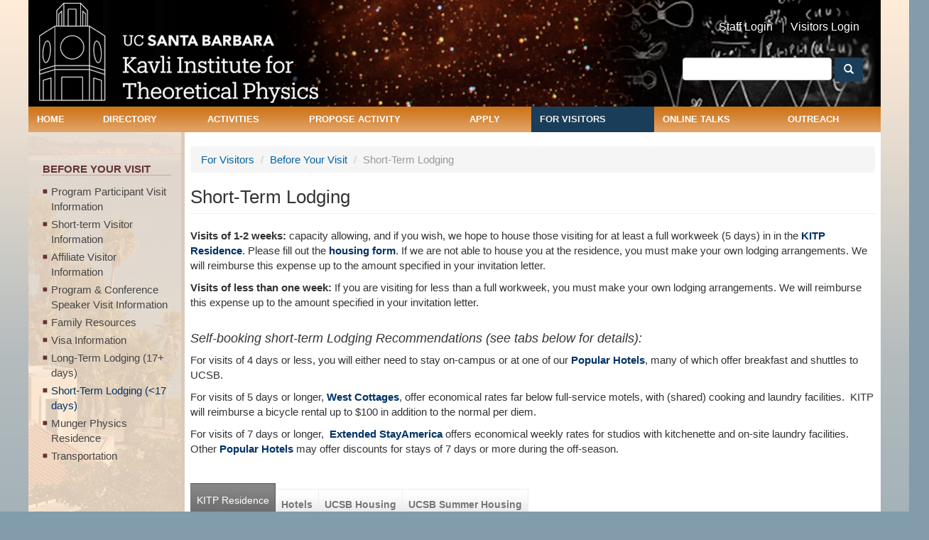

--- FILE ---
content_type: text/html; charset=utf-8
request_url: https://www.kitp.ucsb.edu/visitors/before-your-visit/short-term-lodging?qt-hotels=0&qt-kitp_residence=2&qt-short_term=0&qt-residence_stay=1
body_size: 34355
content:
<!DOCTYPE html PUBLIC "-//W3C//DTD XHTML+RDFa 1.0//EN"
  "http://www.w3.org/MarkUp/DTD/xhtml-rdfa-1.dtd">
<html lang="en" dir="ltr" prefix="content: http://purl.org/rss/1.0/modules/content/ dc: http://purl.org/dc/terms/ foaf: http://xmlns.com/foaf/0.1/ og: http://ogp.me/ns# rdfs: http://www.w3.org/2000/01/rdf-schema# sioc: http://rdfs.org/sioc/ns# sioct: http://rdfs.org/sioc/types# skos: http://www.w3.org/2004/02/skos/core# xsd: http://www.w3.org/2001/XMLSchema#">
<head profile="http://www.w3.org/1999/xhtml/vocab">
  <meta charset="utf-8">
  <meta name="viewport" content="width=device-width, initial-scale=1.0">
  <meta http-equiv="Content-Type" content="text/html; charset=utf-8" />
<meta name="Generator" content="Drupal 7 (http://drupal.org)" />
<link rel="canonical" href="/visitors/before-your-visit/short-term-lodging" />
<link rel="shortlink" href="/node/131" />
<link rel="shortcut icon" href="https://www.kitp.ucsb.edu/sites/default/files/favicon_1.ico" type="image/vnd.microsoft.icon" />
  <title>Short-Term Lodging | KITP</title>
  <link type="text/css" rel="stylesheet" href="https://www.kitp.ucsb.edu/sites/default/files/css/css_lQaZfjVpwP_oGNqdtWCSpJT1EMqXdMiU84ekLLxQnc4.css" media="all" />
<link type="text/css" rel="stylesheet" href="https://www.kitp.ucsb.edu/sites/default/files/css/css_Q7R7Blo9EYqLDI5rIlO_T3uTFBjIXjLpcqMHjTvVdmg.css" media="all" />
<link type="text/css" rel="stylesheet" href="https://www.kitp.ucsb.edu/sites/default/files/css/css_X17MrScKkuvmfZQfU-ImLNuErMd6PXECj3nBI21puHA.css" media="all" />
<link type="text/css" rel="stylesheet" href="https://www.kitp.ucsb.edu/sites/default/files/css/css_uv3KKheMLHQKvKk2McMNUrwSvxTjwzKFMkZBeqHwS7Y.css" media="all" />
<link type="text/css" rel="stylesheet" href="https://cdnjs.cloudflare.com/ajax/libs/font-awesome/4.4.0/css/font-awesome.min.css" media="all" />
<link type="text/css" rel="stylesheet" href="https://www.kitp.ucsb.edu/sites/default/files/css/css_1hhCtDfKhn4r7eEgHWcMd7xzLZ3fIznUfd2nTqFX6u4.css" media="all" />
<link type="text/css" rel="stylesheet" href="//cdn.jsdelivr.net/bootstrap/3.0.2/css/bootstrap.min.css" media="all" />
<link type="text/css" rel="stylesheet" href="https://www.kitp.ucsb.edu/sites/default/files/css/css_cx6EoS0MIMfmLMsj2on2oG3ahuTjCU8ukhUa18qeQhY.css" media="all" />
  <!-- HTML5 element support for IE6-8 -->
  <!--[if lt IE 9]>
    <script src="//html5shiv.googlecode.com/svn/trunk/html5.js"></script>
  <![endif]-->
  <script src="https://www.kitp.ucsb.edu/sites/default/files/js/js_s7yA-hwRxnKty__ED6DuqmTMKG39xvpRyrtyCrbWH4M.js"></script>
<script src="https://www.kitp.ucsb.edu/sites/default/files/js/js_MZ3KkX9OKP1JGNT8DSwBn1VV1cqkxECSmjHzsAFrezI.js"></script>
<script src="//cdn.jsdelivr.net/bootstrap/3.0.2/js/bootstrap.min.js"></script>
<script src="https://www.kitp.ucsb.edu/sites/default/files/js/js_prt0MgQNkpI5joD_jK33taYmmEMFJrWkqaETdE3xraA.js"></script>
<script src="https://www.kitp.ucsb.edu/sites/default/files/js/js_dWMnApKuXysfM8Wy_smkvJ-EUxOW-oLJ8zm2Sp-FYy0.js"></script>
<script src="https://www.googletagmanager.com/gtag/js?id=UA-3226373-1"></script>
<script>window.dataLayer = window.dataLayer || [];function gtag(){dataLayer.push(arguments)};gtag("js", new Date());gtag("set", "developer_id.dMDhkMT", true);gtag("config", "UA-3226373-1", {"groups":"default","anonymize_ip":true});</script>
<script src="https://www.kitp.ucsb.edu/sites/default/files/js/js_o3hsv4K3F0v7SNztltoyei5_A0Gz2TBoXyLMAwU3RmA.js"></script>
<script src="https://www.kitp.ucsb.edu/sites/default/files/js/js_JnF5rNnxkdUiYZ4ApfC3AJBP_ul4TZLErk8tTwR4BIM.js"></script>
<script src="https://www.kitp.ucsb.edu/sites/default/files/js/js_oYVKp-cluFZQnjxYMtXDmhZY3bwT8PYHYk6oiRMAQDw.js"></script>
<script>jQuery.extend(Drupal.settings, {"basePath":"\/","pathPrefix":"","setHasJsCookie":0,"ajaxPageState":{"theme":"itp","theme_token":"ggmBYOtls04Kt6zWm5ZmnKkmOM4PlCParWQ8za1Jblc","jquery_version":"1.8","js":{"sites\/all\/themes\/bootstrap\/js\/bootstrap.js":1,"sites\/all\/modules\/jquery_update\/replace\/jquery\/1.8\/jquery.min.js":1,"misc\/jquery-extend-3.4.0.js":1,"misc\/jquery-html-prefilter-3.5.0-backport.js":1,"misc\/jquery.once.js":1,"misc\/drupal.js":1,"sites\/all\/modules\/jquery_update\/replace\/ui\/ui\/minified\/jquery.ui.core.min.js":1,"sites\/all\/modules\/jquery_update\/replace\/ui\/ui\/minified\/jquery.ui.widget.min.js":1,"sites\/all\/modules\/jquery_update\/replace\/ui\/ui\/minified\/jquery.ui.accordion.min.js":1,"misc\/form-single-submit.js":1,"misc\/ajax.js":1,"sites\/all\/modules\/jquery_update\/js\/jquery_update.js":1,"\/\/cdn.jsdelivr.net\/bootstrap\/3.0.2\/js\/bootstrap.min.js":1,"sites\/all\/modules\/entityreference\/js\/entityreference.js":1,"sites\/all\/modules\/google_cse\/google_cse.js":1,"sites\/all\/modules\/custom\/kitpwebform\/kitpwebform.js":1,"sites\/all\/modules\/colorbox\/js\/colorbox.js":1,"sites\/all\/modules\/colorbox\/styles\/default\/colorbox_style.js":1,"sites\/all\/modules\/colorbox\/js\/colorbox_load.js":1,"sites\/all\/modules\/colorbox\/js\/colorbox_inline.js":1,"sites\/all\/modules\/lightbox2\/js\/lightbox.js":1,"sites\/all\/modules\/views_accordion\/views-accordion.js":1,"sites\/all\/modules\/custom\/kitpwebform\/selectwidget\/select2.min.js":1,"sites\/all\/modules\/quicktabs\/js\/quicktabs.js":1,"sites\/all\/modules\/tb_megamenu\/js\/tb-megamenu-frontend.js":1,"sites\/all\/modules\/tb_megamenu\/js\/tb-megamenu-touch.js":1,"sites\/all\/modules\/google_analytics\/googleanalytics.js":1,"https:\/\/www.googletagmanager.com\/gtag\/js?id=UA-3226373-1":1,"0":1,"sites\/all\/modules\/improved_multi_select\/improved_multi_select.js":1,"sites\/all\/themes\/bootstrap\/js\/misc\/_progress.js":1,"sites\/all\/modules\/colorbox_node\/colorbox_node.js":1,"sites\/all\/themes\/itp\/js\/custom.js":1,"sites\/all\/themes\/bootstrap\/js\/misc\/ajax.js":1},"css":{"modules\/system\/system.base.css":1,"misc\/ui\/jquery.ui.core.css":1,"misc\/ui\/jquery.ui.theme.css":1,"misc\/ui\/jquery.ui.accordion.css":1,"sites\/all\/modules\/colorbox_node\/colorbox_node.css":1,"sites\/all\/modules\/date\/date_repeat_field\/date_repeat_field.css":1,"modules\/field\/theme\/field.css":1,"sites\/all\/modules\/field_hidden\/field_hidden.css":1,"sites\/all\/modules\/google_cse\/google_cse.css":1,"sites\/all\/modules\/mollom\/mollom.css":1,"modules\/node\/node.css":1,"sites\/all\/modules\/ubercart\/uc_order\/uc_order.css":1,"sites\/all\/modules\/ubercart\/uc_product\/uc_product.css":1,"sites\/all\/modules\/ubercart\/uc_store\/uc_store.css":1,"sites\/all\/modules\/views\/css\/views.css":1,"sites\/all\/modules\/ckeditor\/css\/ckeditor.css":1,"sites\/all\/modules\/colorbox\/styles\/default\/colorbox_style.css":1,"sites\/all\/modules\/ctools\/css\/ctools.css":1,"sites\/all\/modules\/lightbox2\/css\/lightbox.css":1,"sites\/all\/modules\/book_made_simple\/book_made_simple.css":1,"sites\/all\/modules\/views_accordion\/views-accordion.css":1,"sites\/all\/modules\/quicktabs\/css\/quicktabs.css":1,"sites\/all\/modules\/quicktabs\/quicktabs_tabstyles\/tabstyles\/sky\/sky.css":1,"sites\/all\/modules\/custom\/kitpwebform\/selectwidget\/select2.css":1,"https:\/\/cdnjs.cloudflare.com\/ajax\/libs\/font-awesome\/4.4.0\/css\/font-awesome.min.css":1,"sites\/all\/modules\/tb_megamenu\/css\/bootstrap.css":1,"sites\/all\/modules\/tb_megamenu\/css\/base.css":1,"sites\/all\/modules\/tb_megamenu\/css\/default.css":1,"sites\/all\/modules\/tb_megamenu\/css\/compatibility.css":1,"sites\/all\/modules\/improved_multi_select\/improved_multi_select.css":1,"\/\/cdn.jsdelivr.net\/bootstrap\/3.0.2\/css\/bootstrap.min.css":1,"sites\/all\/themes\/bootstrap\/css\/3.0.2\/overrides.min.css":1,"sites\/all\/themes\/itp\/css\/style.css":1,"sites\/all\/themes\/itp\/css\/default.css":1,"sites\/all\/themes\/itp\/css\/tablet.css":1,"sites\/all\/themes\/itp\/css\/mobile.css":1}},"colorbox":{"opacity":"0.85","current":"{current} of {total}","previous":"\u00ab Prev","next":"Next \u00bb","close":"Close","maxWidth":"98%","maxHeight":"98%","fixed":true,"mobiledetect":true,"mobiledevicewidth":"480px","file_public_path":"\/sites\/default\/files","specificPagesDefaultValue":"admin*\nimagebrowser*\nimg_assist*\nimce*\nnode\/add\/*\nnode\/*\/edit\nprint\/*\nprintpdf\/*\nsystem\/ajax\nsystem\/ajax\/*"},"googleCSE":{"cx":"013262143623568305518:a71pzavlt7i","language":"","resultsWidth":600,"domain":"https:\/\/www.kitp.ucsb.edu"},"lightbox2":{"rtl":0,"file_path":"\/(\\w\\w\/)public:\/","default_image":"\/sites\/all\/modules\/lightbox2\/images\/brokenimage.jpg","border_size":10,"font_color":"000","box_color":"fff","top_position":"","overlay_opacity":"0.8","overlay_color":"000","disable_close_click":1,"resize_sequence":0,"resize_speed":400,"fade_in_speed":400,"slide_down_speed":600,"use_alt_layout":0,"disable_resize":0,"disable_zoom":0,"force_show_nav":0,"show_caption":1,"loop_items":0,"node_link_text":"View Image Details","node_link_target":0,"image_count":"Image !current of !total","video_count":"Video !current of !total","page_count":"Page !current of !total","lite_press_x_close":"press \u003Ca href=\u0022#\u0022 onclick=\u0022hideLightbox(); return FALSE;\u0022\u003E\u003Ckbd\u003Ex\u003C\/kbd\u003E\u003C\/a\u003E to close","download_link_text":"","enable_login":false,"enable_contact":false,"keys_close":"c x 27","keys_previous":"p 37","keys_next":"n 39","keys_zoom":"z","keys_play_pause":"32","display_image_size":"original","image_node_sizes":"()","trigger_lightbox_classes":"","trigger_lightbox_group_classes":"","trigger_slideshow_classes":"","trigger_lightframe_classes":"","trigger_lightframe_group_classes":"","custom_class_handler":0,"custom_trigger_classes":"","disable_for_gallery_lists":true,"disable_for_acidfree_gallery_lists":true,"enable_acidfree_videos":true,"slideshow_interval":5000,"slideshow_automatic_start":true,"slideshow_automatic_exit":true,"show_play_pause":true,"pause_on_next_click":false,"pause_on_previous_click":true,"loop_slides":false,"iframe_width":600,"iframe_height":400,"iframe_border":1,"enable_video":0,"useragent":"Mozilla\/5.0 (Macintosh; Intel Mac OS X 10_15_7) AppleWebKit\/537.36 (KHTML, like Gecko) Chrome\/131.0.0.0 Safari\/537.36; ClaudeBot\/1.0; +claudebot@anthropic.com)"},"quicktabs":{"qt_residence_stay":{"name":"residence_stay","tabs":[{"nid":"13579","view_mode":"full","hide_title":1},{"nid":"13580","view_mode":"full","hide_title":1}],"lightbox2":{"rtl":0,"file_path":"\/(\\w\\w\/)public:\/","default_image":"\/sites\/all\/modules\/lightbox2\/images\/brokenimage.jpg","border_size":10,"font_color":"000","box_color":"fff","top_position":"","overlay_opacity":"0.8","overlay_color":"000","disable_close_click":1,"resize_sequence":0,"resize_speed":400,"fade_in_speed":400,"slide_down_speed":600,"use_alt_layout":0,"disable_resize":0,"disable_zoom":0,"force_show_nav":0,"show_caption":1,"loop_items":0,"node_link_text":"View Image Details","node_link_target":0,"image_count":"Image !current of !total","video_count":"Video !current of !total","page_count":"Page !current of !total","lite_press_x_close":"press \u003Ca href=\u0022#\u0022 onclick=\u0022hideLightbox(); return FALSE;\u0022\u003E\u003Ckbd\u003Ex\u003C\/kbd\u003E\u003C\/a\u003E to close","download_link_text":"","enable_login":false,"enable_contact":false,"keys_close":"c x 27","keys_previous":"p 37","keys_next":"n 39","keys_zoom":"z","keys_play_pause":"32","display_image_size":"original","image_node_sizes":"()","trigger_lightbox_classes":"","trigger_lightbox_group_classes":"","trigger_slideshow_classes":"","trigger_lightframe_classes":"","trigger_lightframe_group_classes":"","custom_class_handler":0,"custom_trigger_classes":"","disable_for_gallery_lists":true,"disable_for_acidfree_gallery_lists":true,"enable_acidfree_videos":true,"slideshow_interval":5000,"slideshow_automatic_start":true,"slideshow_automatic_exit":true,"show_play_pause":true,"pause_on_next_click":false,"pause_on_previous_click":true,"loop_slides":false,"iframe_width":600,"iframe_height":400,"iframe_border":1,"enable_video":0,"useragent":"Mozilla\/5.0 (Macintosh; Intel Mac OS X 10_15_7) AppleWebKit\/537.36 (KHTML, like Gecko) Chrome\/131.0.0.0 Safari\/537.36; ClaudeBot\/1.0; +claudebot@anthropic.com)"}},"qt_kitp_residence":{"name":"kitp_residence","tabs":[{"nid":"11891","view_mode":"full","hide_title":1},{"nid":"13210","view_mode":"full","hide_title":1},{"nid":"13061","view_mode":"full","hide_title":1}],"quicktabs":{"qt_residence_stay":{"name":"residence_stay","tabs":[{"nid":"13579","view_mode":"full","hide_title":1},{"nid":"13580","view_mode":"full","hide_title":1}],"lightbox2":{"rtl":0,"file_path":"\/(\\w\\w\/)public:\/","default_image":"\/sites\/all\/modules\/lightbox2\/images\/brokenimage.jpg","border_size":10,"font_color":"000","box_color":"fff","top_position":"","overlay_opacity":"0.8","overlay_color":"000","disable_close_click":1,"resize_sequence":0,"resize_speed":400,"fade_in_speed":400,"slide_down_speed":600,"use_alt_layout":0,"disable_resize":0,"disable_zoom":0,"force_show_nav":0,"show_caption":1,"loop_items":0,"node_link_text":"View Image Details","node_link_target":0,"image_count":"Image !current of !total","video_count":"Video !current of !total","page_count":"Page !current of !total","lite_press_x_close":"press \u003Ca href=\u0022#\u0022 onclick=\u0022hideLightbox(); return FALSE;\u0022\u003E\u003Ckbd\u003Ex\u003C\/kbd\u003E\u003C\/a\u003E to close","download_link_text":"","enable_login":false,"enable_contact":false,"keys_close":"c x 27","keys_previous":"p 37","keys_next":"n 39","keys_zoom":"z","keys_play_pause":"32","display_image_size":"original","image_node_sizes":"()","trigger_lightbox_classes":"","trigger_lightbox_group_classes":"","trigger_slideshow_classes":"","trigger_lightframe_classes":"","trigger_lightframe_group_classes":"","custom_class_handler":0,"custom_trigger_classes":"","disable_for_gallery_lists":true,"disable_for_acidfree_gallery_lists":true,"enable_acidfree_videos":true,"slideshow_interval":5000,"slideshow_automatic_start":true,"slideshow_automatic_exit":true,"show_play_pause":true,"pause_on_next_click":false,"pause_on_previous_click":true,"loop_slides":false,"iframe_width":600,"iframe_height":400,"iframe_border":1,"enable_video":0,"useragent":"Mozilla\/5.0 (Macintosh; Intel Mac OS X 10_15_7) AppleWebKit\/537.36 (KHTML, like Gecko) Chrome\/131.0.0.0 Safari\/537.36; ClaudeBot\/1.0; +claudebot@anthropic.com)"}}}},"qt_hotels":{"name":"hotels","tabs":[{"nid":"7929","view_mode":"full","hide_title":1},{"nid":"136","view_mode":"full","hide_title":1},{"nid":"11790","view_mode":"full","hide_title":1},{"nid":"11791","view_mode":"full","hide_title":1}],"quicktabs":{"qt_residence_stay":{"name":"residence_stay","tabs":[{"nid":"13579","view_mode":"full","hide_title":1},{"nid":"13580","view_mode":"full","hide_title":1}],"lightbox2":{"rtl":0,"file_path":"\/(\\w\\w\/)public:\/","default_image":"\/sites\/all\/modules\/lightbox2\/images\/brokenimage.jpg","border_size":10,"font_color":"000","box_color":"fff","top_position":"","overlay_opacity":"0.8","overlay_color":"000","disable_close_click":1,"resize_sequence":0,"resize_speed":400,"fade_in_speed":400,"slide_down_speed":600,"use_alt_layout":0,"disable_resize":0,"disable_zoom":0,"force_show_nav":0,"show_caption":1,"loop_items":0,"node_link_text":"View Image Details","node_link_target":0,"image_count":"Image !current of !total","video_count":"Video !current of !total","page_count":"Page !current of !total","lite_press_x_close":"press \u003Ca href=\u0022#\u0022 onclick=\u0022hideLightbox(); return FALSE;\u0022\u003E\u003Ckbd\u003Ex\u003C\/kbd\u003E\u003C\/a\u003E to close","download_link_text":"","enable_login":false,"enable_contact":false,"keys_close":"c x 27","keys_previous":"p 37","keys_next":"n 39","keys_zoom":"z","keys_play_pause":"32","display_image_size":"original","image_node_sizes":"()","trigger_lightbox_classes":"","trigger_lightbox_group_classes":"","trigger_slideshow_classes":"","trigger_lightframe_classes":"","trigger_lightframe_group_classes":"","custom_class_handler":0,"custom_trigger_classes":"","disable_for_gallery_lists":true,"disable_for_acidfree_gallery_lists":true,"enable_acidfree_videos":true,"slideshow_interval":5000,"slideshow_automatic_start":true,"slideshow_automatic_exit":true,"show_play_pause":true,"pause_on_next_click":false,"pause_on_previous_click":true,"loop_slides":false,"iframe_width":600,"iframe_height":400,"iframe_border":1,"enable_video":0,"useragent":"Mozilla\/5.0 (Macintosh; Intel Mac OS X 10_15_7) AppleWebKit\/537.36 (KHTML, like Gecko) Chrome\/131.0.0.0 Safari\/537.36; ClaudeBot\/1.0; +claudebot@anthropic.com)"}}}},"qt_short_term":{"name":"short_term","tabs":[{"nid":"13045","view_mode":"full","hide_title":1},{"nid":"11789","view_mode":"full","hide_title":1},{"nid":"135","view_mode":"full","hide_title":1},{"nid":"7951","view_mode":"full","hide_title":1}],"lightbox2":{"rtl":0,"file_path":"\/(\\w\\w\/)public:\/","default_image":"\/sites\/all\/modules\/lightbox2\/images\/brokenimage.jpg","border_size":10,"font_color":"000","box_color":"fff","top_position":"","overlay_opacity":"0.8","overlay_color":"000","disable_close_click":1,"resize_sequence":0,"resize_speed":400,"fade_in_speed":400,"slide_down_speed":600,"use_alt_layout":0,"disable_resize":0,"disable_zoom":0,"force_show_nav":0,"show_caption":1,"loop_items":0,"node_link_text":"View Image Details","node_link_target":0,"image_count":"Image !current of !total","video_count":"Video !current of !total","page_count":"Page !current of !total","lite_press_x_close":"press \u003Ca href=\u0022#\u0022 onclick=\u0022hideLightbox(); return FALSE;\u0022\u003E\u003Ckbd\u003Ex\u003C\/kbd\u003E\u003C\/a\u003E to close","download_link_text":"","enable_login":false,"enable_contact":false,"keys_close":"c x 27","keys_previous":"p 37","keys_next":"n 39","keys_zoom":"z","keys_play_pause":"32","display_image_size":"original","image_node_sizes":"()","trigger_lightbox_classes":"","trigger_lightbox_group_classes":"","trigger_slideshow_classes":"","trigger_lightframe_classes":"","trigger_lightframe_group_classes":"","custom_class_handler":0,"custom_trigger_classes":"","disable_for_gallery_lists":true,"disable_for_acidfree_gallery_lists":true,"enable_acidfree_videos":true,"slideshow_interval":5000,"slideshow_automatic_start":true,"slideshow_automatic_exit":true,"show_play_pause":true,"pause_on_next_click":false,"pause_on_previous_click":true,"loop_slides":false,"iframe_width":600,"iframe_height":400,"iframe_border":1,"enable_video":0,"useragent":"Mozilla\/5.0 (Macintosh; Intel Mac OS X 10_15_7) AppleWebKit\/537.36 (KHTML, like Gecko) Chrome\/131.0.0.0 Safari\/537.36; ClaudeBot\/1.0; +claudebot@anthropic.com)"}}},"views_accordion":{"views-accordion-kitp_accordion-popular_hotels":{"collapsible":1,"rowstartopen":false,"animated":"slide","duration":300,"autoheight":0,"event":"click","fillspace":0,"navigation":0,"clearstyle":1,"grouping":0,"display":"popular_hotels","viewname":"kitp_accordion","usegroupheader":0,"header":".views-accordion-header","newoptions":false},"views-accordion-kitp_accordion-block_other_hotels":{"collapsible":1,"rowstartopen":false,"animated":"slide","duration":300,"autoheight":0,"event":"click","fillspace":0,"navigation":0,"clearstyle":1,"grouping":0,"display":"block_other_hotels","viewname":"kitp_accordion","usegroupheader":0,"header":".views-accordion-header","newoptions":false}},"better_exposed_filters":{"views":{"kitp_accordion":{"displays":{"popular_hotels":{"filters":[]},"block_other_hotels":{"filters":[]}}}}},"googleanalytics":{"account":["UA-3226373-1"],"trackOutbound":1,"trackMailto":1,"trackDownload":1,"trackDownloadExtensions":"7z|aac|arc|arj|asf|asx|avi|bin|csv|doc(x|m)?|dot(x|m)?|exe|flv|gif|gz|gzip|hqx|jar|jpe?g|js|mp(2|3|4|e?g)|mov(ie)?|msi|msp|pdf|phps|png|ppt(x|m)?|pot(x|m)?|pps(x|m)?|ppam|sld(x|m)?|thmx|qtm?|ra(m|r)?|sea|sit|tar|tgz|torrent|txt|wav|wma|wmv|wpd|xls(x|m|b)?|xlt(x|m)|xlam|xml|z|zip","trackColorbox":1},"improved_multi_select":{"selectors":["select[multiple]"],"isblacklist":0,"filtertype":"anywords_partial","orderable":0,"groupresetfilter":0,"buttontext_add":"\u003E","buttontext_addall":"\u00bb","buttontext_del":"\u003C","buttontext_delall":"\u00ab","buttontext_moveup":"Move up","buttontext_movedown":"Move down"},"urlIsAjaxTrusted":{"\/visitors\/before-your-visit\/short-term-lodging?qt-hotels=0\u0026qt-kitp_residence=2\u0026qt-short_term=0\u0026qt-residence_stay=1":true},"colorbox_node":{"width":"600px","height":"600px"},"bootstrap":{"anchorsFix":1,"anchorsSmoothScrolling":1,"formHasError":1,"popoverEnabled":1,"popoverOptions":{"animation":1,"html":0,"placement":"right","selector":"","trigger":"click","triggerAutoclose":1,"title":"","content":"","delay":0,"container":"body"},"tooltipEnabled":1,"tooltipOptions":{"animation":1,"html":0,"placement":"auto left","selector":"","trigger":"hover focus","delay":0,"container":"body"}}});</script>
</head>
<body class="html not-front not-logged-in one-sidebar sidebar-first page-node page-node- page-node-131 node-type-page i18n-en" >
  <div id="skip-link">
    <a href="#main-content" class="element-invisible element-focusable">Skip to main content</a>
  </div>
    <header id="navbar" role="banner" class="navbar container navbar-default">
 <div class="custom-navbar">	
  <div class="container">
    <div class="navbar-header">
            <a class="logo navbar-btn pull-left" href="/" title="Home">
        <img src="https://www.kitp.ucsb.edu/sites/all/themes/itp/logo.png" alt="Home" />
      </a>
      
      		
      <!-- .btn-navbar is used as the toggle for collapsed navbar content -->
      <button type="button" class="navbar-toggle" data-toggle="collapse" data-target=".navbar-collapse">
        <span class="sr-only">Toggle navigation</span>
        <span class="icon-bar"></span>
        <span class="icon-bar"></span>
        <span class="icon-bar"></span>
      </button>
    </div>
	
	<div class="navbar-header-right">
		  <div class="region region-navbar-right">
    <section id="block-menu-block-1" class="block block-menu-block clearfix">

      
  <div class="menu-block-wrapper menu-block-1 menu-name-menu-top-header-menu parent-mlid-0 menu-level-1">
  <ul class="menu nav"><li class="first leaf menu-mlid-786"><a href="/user/login">Staff Login</a></li>
<li class="last leaf menu-mlid-5481"><a href="https://herald.kitp.ucsb.edu/login" target="_blank">Visitors Login</a></li>
</ul></div>

</section>
<section id="block-search-form" class="block block-search clearfix">

      
  <form class="google-cse form-search content-search" action="/visitors/before-your-visit/short-term-lodging?qt-hotels=0&amp;qt-kitp_residence=2&amp;qt-short_term=0&amp;qt-residence_stay=1" method="post" id="search-block-form" accept-charset="UTF-8"><div><div>
      <h2 class="element-invisible">Search form</h2>
    <div class="input-group"><input placeholder="" class="form-control form-text" type="text" id="edit-search-block-form--2" name="search_block_form" value="" size="15" maxlength="128" /><span class="input-group-btn"><button type="submit" class="btn btn-primary"><span class="icon glyphicon glyphicon-search" aria-hidden="true"></span></button></span></div><div class="form-actions form-wrapper form-group" id="edit-actions"><button class="element-invisible btn btn-primary form-submit" type="submit" id="edit-submit" name="op" value="Search">Search</button>
</div><input type="hidden" name="form_build_id" value="form-WASkqaGAVQsIGpVfuKLtyqjuhEaC2-MGkaptg_JZj3c" />
<input type="hidden" name="form_id" value="search_block_form" />
</div>
</div></form>
</section>
  </div>
	</div>
	<div class="clear-both"></div>
 </div>
          <div class="navbar-collapse collapse">
        <nav role="navigation">
                                            <div class="region region-navigation">
    <section id="block-tb-megamenu-menu-primary-menu" class="block block-tb-megamenu clearfix">

      
  <div  class="tb-megamenu tb-megamenu-menu-primary-menu" role="navigation" aria-label="Main navigation">
      <button data-target=".nav-collapse" data-toggle="collapse" class="btn btn-navbar tb-megamenu-button" type="button">
      <i class="fa fa-reorder"></i>
    </button>
    <div class="nav-collapse ">
    <ul  class="tb-megamenu-nav nav level-0 items-12">
    <li  data-id="1836" data-level="1" data-type="menu_item" data-class="" data-xicon="" data-caption="" data-alignsub="" data-group="0" data-hidewcol="0" data-hidesub="0" class="tb-megamenu-item level-1 mega">
          <a href="/"  title="Home">
                Home                      </a>
          </li>

  <li  data-id="1837" data-level="1" data-type="menu_item" data-class="" data-xicon="" data-caption="" data-alignsub="left" data-group="0" data-hidewcol="0" data-hidesub="0" data-inner-width="" data-inner-height="" id="" style="" class="tb-megamenu-item level-1 mega mega-align-left dropdown">
          <a href="/directory/current"  class="dropdown-toggle">
                Directory                      </a>
        <div  data-class="" data-width="500" style="width: 500px;" class="tb-megamenu-submenu dropdown-menu mega-dropdown-menu nav-child">
  <div class="mega-dropdown-inner">
    <div  class="tb-megamenu-row row-fluid">
  <div  data-class="" data-width="6" data-hidewcol="" id="tb-megamenu-column-1" class="tb-megamenu-column span6  mega-col-nav">
  <div class="tb-megamenu-column-inner mega-inner clearfix">
        <ul  class="tb-megamenu-subnav mega-nav level-1 items-4">
    <li  data-id="1852" data-level="2" data-type="menu_item" data-class="" data-xicon="" data-caption="" data-alignsub="" data-group="1" data-hidewcol="0" data-hidesub="0" data-inner-width="" data-inner-height="" id="" style="" class="tb-megamenu-item level-2 mega">
          <a href="http://online.kitp.ucsb.edu/seminars/directory.html"  target="_blank" title="Here Now &amp; Coming Soon">
                Here Now &amp; Coming Soon                      </a>
          </li>

  <li  data-id="4329" data-level="2" data-type="menu_item" data-class="" data-xicon="" data-caption="" data-alignsub="" data-group="0" data-hidewcol="0" data-hidesub="0" data-inner-width="" data-inner-height="" id="" style="" class="tb-megamenu-item level-2 mega">
          <a href="/advisory-board/directory" >
                Advisory Board                      </a>
          </li>

  <li  data-id="6100" data-level="2" data-type="menu_item" data-class="" data-xicon="" data-caption="" data-alignsub="" data-group="0" data-hidewcol="0" data-hidesub="0" data-inner-width="" data-inner-height="" id="" style="" class="tb-megamenu-item level-2 mega">
          <a href="/apply/fellowships/kitp-fellows/directory" >
                Fellows                      </a>
          </li>

  <li  data-id="1849" data-level="2" data-type="menu_item" data-class="" data-xicon="" data-caption="" data-alignsub="" data-group="0" data-hidewcol="0" data-hidesub="0" data-inner-width="" data-inner-height="" id="" style="" class="tb-megamenu-item level-2 mega">
          <a href="/apply/fellowships/kitp-scholars/directory" >
                Scholars                      </a>
          </li>
</ul>
  </div>
</div>

<div  data-class="" data-width="6" data-hidewcol="" id="tb-megamenu-column-3" class="tb-megamenu-column span6  mega-col-nav">
  <div class="tb-megamenu-column-inner mega-inner clearfix">
        <ul  class="tb-megamenu-subnav mega-nav level-1 items-1">
    <li  data-id="1857" data-level="2" data-type="menu_item" data-class="" data-xicon="" data-caption="" data-alignsub="" data-group="1" data-hidewcol="0" data-hidesub="0" data-inner-width="" data-inner-height="" id="" style="" class="tb-megamenu-item level-2 mega mega-group">
          <a href="/directory/current"  class="mega-group-title">
                Currently at KITP                      </a>
        <div  data-class="" data-width="" class="tb-megamenu-submenu mega-group-ct nav-child">
  <div class="mega-dropdown-inner">
    <div  class="tb-megamenu-row row-fluid">
  <div  data-class="" data-width="12" data-hidewcol="0" id="tb-megamenu-column-2" class="tb-megamenu-column span12  mega-col-nav">
  <div class="tb-megamenu-column-inner mega-inner clearfix">
        <ul  class="tb-megamenu-subnav mega-nav level-2 items-4">
    <li  data-id="1847" data-level="3" data-type="menu_item" data-class="" data-xicon="" data-caption="" data-alignsub="" data-group="0" data-hidewcol="0" data-hidesub="0" data-inner-width="" data-inner-height="" id="" style="" class="tb-megamenu-item level-3 mega">
          <a href="/directory/staff" >
                KITP Staff                      </a>
          </li>

  <li  data-id="5821" data-level="3" data-type="menu_item" data-class="" data-xicon="" data-caption="" data-alignsub="" data-group="0" data-hidewcol="0" data-hidesub="0" data-inner-width="" data-inner-height="" id="" style="" class="tb-megamenu-item level-3 mega">
          <a href="/kitp-scientists" >
                KITP Scientists                      </a>
          </li>

  <li  data-id="5855" data-level="3" data-type="menu_item" data-class="" data-xicon="" data-caption="" data-alignsub="" data-group="0" data-hidewcol="0" data-hidesub="0" data-inner-width="" data-inner-height="" id="" style="" class="tb-megamenu-item level-3 mega">
          <a href="/directory/postdocs" >
                Postdoctoral Scholars                      </a>
          </li>

  <li  data-id="5854" data-level="3" data-type="menu_item" data-class="" data-xicon="" data-caption="" data-alignsub="" data-group="0" data-hidewcol="0" data-hidesub="0" data-inner-width="" data-inner-height="" id="" style="" class="tb-megamenu-item level-3 mega">
          <a href="/directory/graduate-fellows" >
                Graduate Fellows                      </a>
          </li>
</ul>
  </div>
</div>
</div>
  </div>
</div>
  </li>
</ul>
  </div>
</div>
</div>
  </div>
</div>
  </li>

  <li  data-id="1838" data-level="1" data-type="menu_item" data-class="" data-xicon="" data-caption="" data-alignsub="left" data-group="0" data-hidewcol="0" data-hidesub="0" data-inner-width="" data-inner-height="" id="" style="" class="tb-megamenu-item level-1 mega mega-align-left dropdown">
          <a href="/activities"  class="dropdown-toggle">
                Activities                      </a>
        <div  data-class="" data-width="600" style="width: 600px;" class="tb-megamenu-submenu dropdown-menu mega-dropdown-menu nav-child">
  <div class="mega-dropdown-inner">
    <div  class="tb-megamenu-row row-fluid">
  <div  data-class="" data-width="6" data-hidewcol="0" id="tb-megamenu-column-6" class="tb-megamenu-column span6  mega-col-nav">
  <div class="tb-megamenu-column-inner mega-inner clearfix">
        <ul  class="tb-megamenu-subnav mega-nav level-1 items-1">
    <li  data-id="4321" data-level="2" data-type="menu_item" data-class="" data-xicon="" data-caption="" data-alignsub="" data-group="1" data-hidewcol="0" data-hidesub="0" data-inner-width="" data-inner-height="" id="" style="" class="tb-megamenu-item level-2 mega mega-group">
          <a href="/activities"  class="mega-group-title">
                Programs &amp; Conferences                      </a>
        <div  data-class="" data-width="" class="tb-megamenu-submenu mega-group-ct nav-child">
  <div class="mega-dropdown-inner">
    <div  class="tb-megamenu-row row-fluid">
  <div  data-class="" data-width="6" data-hidewcol="0" id="tb-megamenu-column-4" class="tb-megamenu-column span6  mega-col-nav">
  <div class="tb-megamenu-column-inner mega-inner clearfix">
        <ul  class="tb-megamenu-subnav mega-nav level-2 items-3">
    <li  data-id="4319" data-level="3" data-type="menu_item" data-class="" data-xicon="" data-caption="" data-alignsub="" data-group="0" data-hidewcol="0" data-hidesub="0" data-inner-width="" data-inner-height="" id="" style="" class="tb-megamenu-item level-3 mega">
          <a href="/programs/current" >
                Current Programs                      </a>
          </li>

  <li  data-id="4320" data-level="3" data-type="menu_item" data-class="" data-xicon="" data-caption="" data-alignsub="" data-group="0" data-hidewcol="0" data-hidesub="0" data-inner-width="" data-inner-height="" id="" style="" class="tb-megamenu-item level-3 mega">
          <a href="/programs" >
                Future Programs                      </a>
          </li>

  <li  data-id="4241" data-level="3" data-type="menu_item" data-class="" data-xicon="" data-caption="" data-alignsub="" data-group="0" data-hidewcol="0" data-hidesub="0" data-inner-width="" data-inner-height="" id="" style="" class="tb-megamenu-item level-3 mega">
          <a href="/programs/past/list" >
                Past Programs                      </a>
          </li>
</ul>
  </div>
</div>

<div  data-class="" data-width="6" data-hidewcol="" id="tb-megamenu-column-5" class="tb-megamenu-column span6  mega-col-nav">
  <div class="tb-megamenu-column-inner mega-inner clearfix">
        <ul  class="tb-megamenu-subnav mega-nav level-2 items-3">
    <li  data-id="4322" data-level="3" data-type="menu_item" data-class="" data-xicon="" data-caption="" data-alignsub="" data-group="0" data-hidewcol="0" data-hidesub="0" data-inner-width="" data-inner-height="" id="" style="" class="tb-megamenu-item level-3 mega">
          <a href="/conferences" >
                Future Conferences                      </a>
          </li>

  <li  data-id="4324" data-level="3" data-type="menu_item" data-class="" data-xicon="" data-caption="" data-alignsub="" data-group="0" data-hidewcol="0" data-hidesub="0" data-inner-width="" data-inner-height="" id="" style="" class="tb-megamenu-item level-3 mega">
          <a href="/conferences/past" >
                Past Conferences                      </a>
          </li>

  <li  data-id="5771" data-level="3" data-type="menu_item" data-class="" data-xicon="" data-caption="" data-alignsub="" data-group="0" data-hidewcol="0" data-hidesub="0" data-inner-width="" data-inner-height="" id="" style="" class="tb-megamenu-item level-3 mega">
          <a href="/programs/planning-calendars" >
                Planning Calendars                      </a>
          </li>
</ul>
  </div>
</div>
</div>
  </div>
</div>
  </li>
</ul>
  </div>
</div>

<div  data-showblocktitle="1" data-class="" data-width="6" data-hidewcol="" id="tb-megamenu-column-7" class="tb-megamenu-column span6  mega-col-nav">
  <div class="tb-megamenu-column-inner mega-inner clearfix">
        <div  data-type="block" data-block="block--21" class="tb-megamenu-block tb-block tb-megamenu-block">
  <div class="block-inner">
    <section id="block-block-21" class="block block-block clearfix">

        <h2 class="block-title">Quick Links</h2>
    
  <div class ="center-button">
<div class="btn btn-primary"><a href="https://www.kitp.ucsb.edu/talks-schedule">Talks Schedule</a></div>
<br><br>
<div class="btn btn-primary"><a href="https://www.kitp.ucsb.edu/talks-wikis/all">Talks Archive</a></div>
</div>

</section>
  </div>
</div>
  </div>
</div>
</div>
  </div>
</div>
  </li>

  <li  data-id="3637" data-level="1" data-type="menu_item" data-class="" data-xicon="" data-caption="" data-alignsub="" data-group="0" data-hidewcol="0" data-hidesub="0" id="" style="" class="tb-megamenu-item level-1 mega dropdown">
          <a href="/propose-activity"  class="dropdown-toggle" title="Propose here">
                Propose Activity                      </a>
        <div  data-class="" data-width="600" style="width: 600px;" class="tb-megamenu-submenu dropdown-menu mega-dropdown-menu nav-child">
  <div class="mega-dropdown-inner">
    <div  class="tb-megamenu-row row-fluid">
  <div  data-class="" data-width="6" data-hidewcol="0" id="tb-megamenu-column-8" class="tb-megamenu-column span6  mega-col-nav">
  <div class="tb-megamenu-column-inner mega-inner clearfix">
        <ul  class="tb-megamenu-subnav mega-nav level-1 items-2">
    <li  data-id="1860" data-level="2" data-type="menu_item" data-class="" data-xicon="" data-caption="" data-alignsub="" data-group="1" data-hidewcol="0" data-hidesub="0" data-inner-width="" data-inner-height="" id="" style="" class="tb-megamenu-item level-2 mega">
          <a href="/propose-activity/program-pre-proposals" >
                Program Pre-Proposals                      </a>
          </li>

  <li  data-id="3638" data-level="2" data-type="menu_item" data-class="" data-xicon="" data-caption="" data-alignsub="" data-group="0" data-hidewcol="0" data-hidesub="0" data-inner-width="" data-inner-height="" id="" style="" class="tb-megamenu-item level-2 mega">
          <a href="/submit-a-program-proposal" >
                Submit a Program Pre-Proposal                      </a>
          </li>
</ul>
  </div>
</div>

<div  data-class="" data-width="6" data-hidewcol="" id="tb-megamenu-column-9" class="tb-megamenu-column span6  mega-col-nav">
  <div class="tb-megamenu-column-inner mega-inner clearfix">
        <ul  class="tb-megamenu-subnav mega-nav level-1 items-2">
    <li  data-id="3641" data-level="2" data-type="menu_item" data-class="" data-xicon="" data-caption="" data-alignsub="" data-group="1" data-hidewcol="0" data-hidesub="0" data-inner-width="" data-inner-height="" id="" style="" class="tb-megamenu-item level-2 mega">
          <a href="/propose-activity/rapid-response-workshops"  title="Rapid Response Workshops">
                Rapid Response Workshop Proposal Process                      </a>
          </li>

  <li  data-id="3665" data-level="2" data-type="menu_item" data-class="" data-xicon="" data-caption="" data-alignsub="" data-group="0" data-hidewcol="0" data-hidesub="0" data-inner-width="" data-inner-height="" id="" style="" class="tb-megamenu-item level-2 mega">
          <a href="/submit-a-workshop-proposal" >
                Submit a Rapid Response Proposal                      </a>
          </li>
</ul>
  </div>
</div>
</div>
  </div>
</div>
  </li>

  <li  data-id="3635" data-level="1" data-type="menu_item" data-class="" data-xicon="" data-caption="" data-alignsub="center" data-group="0" data-hidewcol="0" data-hidesub="0" data-inner-width="" data-inner-height="" id="" style="" class="tb-megamenu-item level-1 mega mega-align-center dropdown">
          <a href="/apply"  class="dropdown-toggle">
                Apply                      </a>
        <div  data-class="" data-width="500" style="width: 500px;" class="tb-megamenu-submenu dropdown-menu mega-dropdown-menu nav-child">
  <div class="mega-dropdown-inner">
    <div  class="tb-megamenu-row row-fluid">
  <div  data-class="" data-width="6" data-hidewcol="" id="tb-megamenu-column-11" class="tb-megamenu-column span6  mega-col-nav">
  <div class="tb-megamenu-column-inner mega-inner clearfix">
        <ul  class="tb-megamenu-subnav mega-nav level-1 items-1">
    <li  data-id="1867" data-level="2" data-type="menu_item" data-class="" data-xicon="" data-caption="" data-alignsub="" data-group="1" data-hidewcol="0" data-hidesub="0" data-inner-width="" data-inner-height="" id="" style="" class="tb-megamenu-item level-2 mega mega-group">
          <a href="/apply/fellowships"  class="mega-group-title">
                Fellowships                      </a>
        <div  data-class="" data-width="" class="tb-megamenu-submenu mega-group-ct nav-child">
  <div class="mega-dropdown-inner">
    <div  class="tb-megamenu-row row-fluid">
  <div  data-class="" data-width="12" data-hidewcol="0" id="tb-megamenu-column-10" class="tb-megamenu-column span12  mega-col-nav">
  <div class="tb-megamenu-column-inner mega-inner clearfix">
        <ul  class="tb-megamenu-subnav mega-nav level-2 items-5">
    <li  data-id="6075" data-level="3" data-type="menu_item" data-class="" data-xicon="" data-caption="" data-alignsub="" data-group="0" data-hidewcol="0" data-hidesub="0" data-inner-width="" data-inner-height="" id="" style="" class="tb-megamenu-item level-3 mega">
          <a href="/apply/fellowships/kitp-fellows" >
                KITP Fellows                      </a>
          </li>

  <li  data-id="1874" data-level="3" data-type="menu_item" data-class="" data-xicon="" data-caption="" data-alignsub="" data-group="0" data-hidewcol="0" data-hidesub="1" data-inner-width="" data-inner-height="" id="" style="" class="tb-megamenu-item level-3 mega">
          <a href="/apply/fellowships/kitp-scholars" >
                KITP Scholars                      </a>
          </li>

  <li  data-id="3644" data-level="3" data-type="menu_item" data-class="" data-xicon="" data-caption="" data-alignsub="" data-group="0" data-hidewcol="0" data-hidesub="1" data-inner-width="" data-inner-height="" id="" style="" class="tb-megamenu-item level-3 mega">
          <a href="/apply/fellowships/postdoctoral-scholars-theoretical-physics" >
                Postdoctoral Scholars                      </a>
          </li>

  <li  data-id="3645" data-level="3" data-type="menu_item" data-class="" data-xicon="" data-caption="" data-alignsub="" data-group="0" data-hidewcol="0" data-hidesub="1" data-inner-width="" data-inner-height="" id="" style="" class="tb-megamenu-item level-3 mega">
          <a href="/apply/fellowships/graduate-fellowship-program"  title="Graduate Fellowship Program">
                Graduate Fellowship Program                      </a>
          </li>

  <li  data-id="5765" data-level="3" data-type="menu_item" data-class="" data-xicon="" data-caption="" data-alignsub="" data-group="0" data-hidewcol="0" data-hidesub="0" data-inner-width="" data-inner-height="" id="" style="" class="tb-megamenu-item level-3 mega">
          <a href="/apply/fellowships/affiliate-nomination" >
                Affiliate Nomination                      </a>
          </li>
</ul>
  </div>
</div>
</div>
  </div>
</div>
  </li>
</ul>
  </div>
</div>

<div  data-showblocktitle="1" data-class="" data-width="6" data-hidewcol="" id="tb-megamenu-column-12" class="tb-megamenu-column span6  mega-col-nav">
  <div class="tb-megamenu-column-inner mega-inner clearfix">
        <div  data-type="block" data-block="block--22" class="tb-megamenu-block tb-block tb-megamenu-block">
  <div class="block-inner">
    <section id="block-block-22" class="block block-block clearfix">

        <h2 class="block-title">Programs &amp; Conferences</h2>
    
  <div class="center-button">
<div class="btn btn-primary btn-default"><a href="https://www.kitp.ucsb.edu/programs">Program Application</a></div>
<p> </p>
<div class="btn btn-primary btn-default"><a href="https://www.kitp.ucsb.edu/conferences">Conference Registration</a></div>
<p> </p>
<div class="btn btn-primary btn-default"><a href="https://www.kitp.ucsb.edu/qbio">QBio Summer Course</a></div>
</div>

</section>
  </div>
</div>
  </div>
</div>
</div>
  </div>
</div>
  </li>

  <li  data-id="1841" data-level="1" data-type="menu_item" data-class="" data-xicon="" data-caption="" data-alignsub="center" data-group="0" data-hidewcol="0" data-hidesub="0" data-inner-width="" data-inner-height="" id="" style="" class="tb-megamenu-item level-1 mega mega-align-center dropdown active active-trail">
          <a href="/visitor-info"  class="dropdown-toggle">
                For Visitors                      </a>
        <div  data-class="" data-width="900" style="width: 900px;" class="tb-megamenu-submenu dropdown-menu mega-dropdown-menu nav-child">
  <div class="mega-dropdown-inner">
    <div  class="tb-megamenu-row row-fluid">
  <div  data-class="" data-width="4" data-hidewcol="0" id="tb-megamenu-column-14" class="tb-megamenu-column span4  mega-col-nav">
  <div class="tb-megamenu-column-inner mega-inner clearfix">
        <ul  class="tb-megamenu-subnav mega-nav level-1 items-1">
    <li  data-id="1877" data-level="2" data-type="menu_item" data-class="" data-xicon="" data-caption="" data-alignsub="" data-group="1" data-hidewcol="0" data-hidesub="0" data-inner-width="" data-inner-height="" id="" style="" class="tb-megamenu-item level-2 mega mega-group active active-trail">
          <a href="/visitors/before-your-visit"  class="mega-group-title" title="Before Your Visit">
                Before Your Visit                      </a>
        <div  data-class="" data-width="" class="tb-megamenu-submenu mega-group-ct nav-child">
  <div class="mega-dropdown-inner">
    <div  class="tb-megamenu-row row-fluid">
  <div  data-class="" data-width="12" data-hidewcol="0" id="tb-megamenu-column-13" class="tb-megamenu-column span12  mega-col-nav">
  <div class="tb-megamenu-column-inner mega-inner clearfix">
        <ul  class="tb-megamenu-subnav mega-nav level-2 items-10">
    <li  data-id="5451" data-level="3" data-type="menu_item" data-class="" data-xicon="" data-caption="" data-alignsub="" data-group="0" data-hidewcol="0" data-hidesub="0" data-inner-width="" data-inner-height="" id="" style="" class="tb-megamenu-item level-3 mega">
          <a href="/visitors/before-your-visit/program-participant-visit-information" >
                Program Participant Visit Information                      </a>
          </li>

  <li  data-id="5450" data-level="3" data-type="menu_item" data-class="" data-xicon="" data-caption="" data-alignsub="" data-group="0" data-hidewcol="0" data-hidesub="0" data-inner-width="" data-inner-height="" id="" style="" class="tb-megamenu-item level-3 mega">
          <a href="/visitors/before-your-visit/speakers" >
                Short-term Visitor Information                      </a>
          </li>

  <li  data-id="5452" data-level="3" data-type="menu_item" data-class="" data-xicon="" data-caption="" data-alignsub="" data-group="0" data-hidewcol="0" data-hidesub="0" data-inner-width="" data-inner-height="" id="" style="" class="tb-megamenu-item level-3 mega">
          <a href="/visitors/before-your-visit/affiliates" >
                Affiliate Visitor Information                      </a>
          </li>

  <li  data-id="1383" data-level="3" data-type="menu_item" data-class="" data-xicon="" data-caption="" data-alignsub="" data-group="0" data-hidewcol="0" data-hidesub="0" data-inner-width="" data-inner-height="" id="" style="" class="tb-megamenu-item level-3 mega">
          <a href="/visitors/before-your-visit/program-conference-speaker-visit-information" >
                Program &amp; Conference Speaker Visit Information                      </a>
          </li>

  <li  data-id="3748" data-level="3" data-type="menu_item" data-class="" data-xicon="" data-caption="" data-alignsub="" data-group="0" data-hidewcol="0" data-hidesub="1" data-inner-width="" data-inner-height="" id="" style="" class="tb-megamenu-item level-3 mega">
          <a href="/visitors/before-your-visit/family-fund" >
                Family Resources                      </a>
          </li>

  <li  data-id="1891" data-level="3" data-type="menu_item" data-class="" data-xicon="" data-caption="" data-alignsub="" data-group="0" data-hidewcol="0" data-hidesub="1" data-inner-width="" data-inner-height="" id="" style="" class="tb-megamenu-item level-3 mega">
          <a href="/visitors/before-your-visit/visa-information" >
                Visa Information                      </a>
          </li>

  <li  data-id="1898" data-level="3" data-type="menu_item" data-class="" data-xicon="" data-caption="" data-alignsub="" data-group="0" data-hidewcol="0" data-hidesub="1" data-inner-width="" data-inner-height="" id="" style="" class="tb-megamenu-item level-3 mega">
          <a href="/visitors/before-your-visit/long-term-lodging-17-days" >
                Long-Term Lodging (17+ days)                      </a>
          </li>

  <li  data-id="1899" data-level="3" data-type="menu_item" data-class="" data-xicon="" data-caption="" data-alignsub="" data-group="0" data-hidewcol="0" data-hidesub="1" data-inner-width="" data-inner-height="" id="" style="" class="tb-megamenu-item level-3 mega active active-trail">
          <a href="/visitors/before-your-visit/short-term-lodging" >
                Short-Term Lodging (&lt;17 days)                      </a>
          </li>

  <li  data-id="5794" data-level="3" data-type="menu_item" data-class="" data-xicon="" data-caption="" data-alignsub="" data-group="0" data-hidewcol="0" data-hidesub="0" data-inner-width="" data-inner-height="" id="" style="" class="tb-megamenu-item level-3 mega">
          <a href="/kitp-residence" >
                Munger Physics Residence                      </a>
          </li>

  <li  data-id="1879" data-level="3" data-type="menu_item" data-class="" data-xicon="" data-caption="" data-alignsub="" data-group="0" data-hidewcol="0" data-hidesub="0" data-inner-width="" data-inner-height="" id="" style="" class="tb-megamenu-item level-3 mega">
          <a href="/visitors/before-your-visit/transportation" >
                Transportation                      </a>
          </li>
</ul>
  </div>
</div>
</div>
  </div>
</div>
  </li>
</ul>
  </div>
</div>

<div  data-class="" data-width="4" data-hidewcol="" id="tb-megamenu-column-16" class="tb-megamenu-column span4  mega-col-nav">
  <div class="tb-megamenu-column-inner mega-inner clearfix">
        <ul  class="tb-megamenu-subnav mega-nav level-1 items-1">
    <li  data-id="1880" data-level="2" data-type="menu_item" data-class="" data-xicon="" data-caption="" data-alignsub="" data-group="1" data-hidewcol="0" data-hidesub="0" data-inner-width="" data-inner-height="" id="" style="" class="tb-megamenu-item level-2 mega mega-group">
          <a href="/visitors/during-your-visit"  class="mega-group-title">
                During Your Visit                      </a>
        <div  data-class="" data-width="" class="tb-megamenu-submenu mega-group-ct nav-child">
  <div class="mega-dropdown-inner">
    <div  class="tb-megamenu-row row-fluid">
  <div  data-class="" data-width="12" data-hidewcol="0" id="tb-megamenu-column-15" class="tb-megamenu-column span12  mega-col-nav">
  <div class="tb-megamenu-column-inner mega-inner clearfix">
        <ul  class="tb-megamenu-subnav mega-nav level-2 items-10">
    <li  data-id="1910" data-level="3" data-type="menu_item" data-class="" data-xicon="" data-caption="" data-alignsub="" data-group="0" data-hidewcol="0" data-hidesub="1" data-inner-width="" data-inner-height="" id="" style="" class="tb-megamenu-item level-3 mega">
          <a href="/visitors/during-your-visit/your-day-arrival" >
                On Your Day of Arrival                      </a>
          </li>

  <li  data-id="5477" data-level="3" data-type="menu_item" data-class="" data-xicon="" data-caption="" data-alignsub="" data-group="0" data-hidewcol="0" data-hidesub="0" data-inner-width="" data-inner-height="" id="" style="" class="tb-megamenu-item level-3 mega">
          <a href="/visitors/during-your-visit/kitp-staff" >
                Administrative Help (Staff Lists)                      </a>
          </li>

  <li  data-id="1933" data-level="3" data-type="menu_item" data-class="" data-xicon="" data-caption="" data-alignsub="" data-group="0" data-hidewcol="0" data-hidesub="0" data-inner-width="" data-inner-height="" id="" style="" class="tb-megamenu-item level-3 mega">
          <a href="/visitors/during-your-visit/reimbursements" >
                Reimbursements                      </a>
          </li>

  <li  data-id="1912" data-level="3" data-type="menu_item" data-class="" data-xicon="" data-caption="" data-alignsub="" data-group="0" data-hidewcol="0" data-hidesub="0" data-inner-width="" data-inner-height="" id="" style="" class="tb-megamenu-item level-3 mega">
          <a href="/visitors/during-your-visit-kitp/your-workplace" >
                Your Workplace                      </a>
          </li>

  <li  data-id="6066" data-level="3" data-type="menu_item" data-class="" data-xicon="" data-caption="" data-alignsub="" data-group="0" data-hidewcol="0" data-hidesub="0" data-inner-width="" data-inner-height="" id="" style="" class="tb-megamenu-item level-3 mega">
          <a href="/accommodations" >
                Accommodations                      </a>
          </li>

  <li  data-id="3676" data-level="3" data-type="menu_item" data-class="" data-xicon="" data-caption="" data-alignsub="" data-group="0" data-hidewcol="0" data-hidesub="0" data-inner-width="" data-inner-height="" id="" style="" class="tb-megamenu-item level-3 mega">
          <a href="/visitors/during-your-visit-kitp/computing" >
                Computing                      </a>
          </li>

  <li  data-id="3753" data-level="3" data-type="menu_item" data-class="" data-xicon="" data-caption="" data-alignsub="" data-group="0" data-hidewcol="0" data-hidesub="0" data-inner-width="" data-inner-height="" id="" style="" class="tb-megamenu-item level-3 mega">
          <a href="/visitors/during-your-visit/emergency-procedures" >
                Emergency Procedures                      </a>
          </li>

  <li  data-id="1934" data-level="3" data-type="menu_item" data-class="" data-xicon="" data-caption="" data-alignsub="" data-group="0" data-hidewcol="0" data-hidesub="1" id="" style="" class="tb-megamenu-item level-3 mega">
          <a href="/visitors/during-your-visit/ucsb" >
                At UCSB                      </a>
          </li>

  <li  data-id="3754" data-level="3" data-type="menu_item" data-class="" data-xicon="" data-caption="" data-alignsub="" data-group="0" data-hidewcol="0" data-hidesub="0" data-inner-width="" data-inner-height="" id="" style="" class="tb-megamenu-item level-3 mega">
          <a href="/visitors/during-your-visit/medical-care" >
                Medical Care                      </a>
          </li>

  <li  data-id="6053" data-level="3" data-type="menu_item" data-class="" data-xicon="" data-caption="" data-alignsub="" data-group="0" data-hidewcol="0" data-hidesub="0" data-inner-width="" data-inner-height="" id="" style="" class="tb-megamenu-item level-3 mega">
          <a href="/code-conduct" >
                Code of Conduct and Resources                      </a>
          </li>
</ul>
  </div>
</div>
</div>
  </div>
</div>
  </li>
</ul>
  </div>
</div>

<div  data-class="" data-width="4" data-hidewcol="" id="tb-megamenu-column-18" class="tb-megamenu-column span4  mega-col-nav">
  <div class="tb-megamenu-column-inner mega-inner clearfix">
        <ul  class="tb-megamenu-subnav mega-nav level-1 items-1">
    <li  data-id="1882" data-level="2" data-type="menu_item" data-class="" data-xicon="" data-caption="" data-alignsub="" data-group="1" data-hidewcol="0" data-hidesub="0" data-inner-width="" data-inner-height="" id="" style="" class="tb-megamenu-item level-2 mega mega-group">
          <a href="/visitors/after-your-visit"  class="mega-group-title">
                After Your Visit                      </a>
        <div  data-class="" data-width="" class="tb-megamenu-submenu mega-group-ct nav-child">
  <div class="mega-dropdown-inner">
    <div  class="tb-megamenu-row row-fluid">
  <div  data-class="" data-width="12" data-hidewcol="0" id="tb-megamenu-column-17" class="tb-megamenu-column span12  mega-col-nav">
  <div class="tb-megamenu-column-inner mega-inner clearfix">
        <ul  class="tb-megamenu-subnav mega-nav level-2 items-6">
    <li  data-id="1947" data-level="3" data-type="menu_item" data-class="" data-xicon="" data-caption="" data-alignsub="" data-group="0" data-hidewcol="0" data-hidesub="0" data-inner-width="" data-inner-height="" id="" style="" class="tb-megamenu-item level-3 mega">
          <a href="/visitors/after-your-visit/departure-faqs" >
                Departure Day                      </a>
          </li>

  <li  data-id="3765" data-level="3" data-type="menu_item" data-class="" data-xicon="" data-caption="" data-alignsub="" data-group="0" data-hidewcol="0" data-hidesub="1" data-inner-width="" data-inner-height="" id="" style="" class="tb-megamenu-item level-3 mega">
          <a href="/visitors/after-your-visit/reporting-and-feedback" >
                Reporting and Feedback                      </a>
          </li>

  <li  data-id="1873" data-level="3" data-type="menu_item" data-class="" data-xicon="" data-caption="" data-alignsub="" data-group="0" data-hidewcol="0" data-hidesub="0" data-inner-width="" data-inner-height="" id="" style="" class="tb-megamenu-item level-3 mega">
          <a href="/visitors/after-your-visit/acknowledging-kitp" >
                Acknowledging KITP                      </a>
          </li>

  <li  data-id="1914" data-level="3" data-type="menu_item" data-class="" data-xicon="" data-caption="" data-alignsub="" data-group="0" data-hidewcol="0" data-hidesub="0" id="" style="" class="tb-megamenu-item level-3 mega">
          <a href="/visitors/after-your-visit/mail-forwarding" >
                Mail Forwarding                      </a>
          </li>

  <li  data-id="3764" data-level="3" data-type="menu_item" data-class="" data-xicon="" data-caption="" data-alignsub="" data-group="0" data-hidewcol="0" data-hidesub="0" data-inner-width="" data-inner-height="" id="" style="" class="tb-megamenu-item level-3 mega">
          <a href="/visitors/after-your-visit/shipping-kitp" >
                Shipping from KITP                      </a>
          </li>

  <li  data-id="3776" data-level="3" data-type="menu_item" data-class="" data-xicon="" data-caption="" data-alignsub="" data-group="0" data-hidewcol="0" data-hidesub="0" data-inner-width="" data-inner-height="" id="" style="" class="tb-megamenu-item level-3 mega">
          <a href="/visitors/after-your-visit/unsubscribing-email" >
                Unsubscribing from Email                      </a>
          </li>
</ul>
  </div>
</div>
</div>
  </div>
</div>
  </li>
</ul>
  </div>
</div>
</div>
  </div>
</div>
  </li>

  <li  data-id="1840" data-level="1" data-type="menu_item" data-class="" data-xicon="" data-caption="" data-alignsub="center" data-group="0" data-hidewcol="0" data-hidesub="0" data-inner-width="" data-inner-height="" id="" style="" class="tb-megamenu-item level-1 mega mega-align-center dropdown">
          <a href="/online-talks"  class="dropdown-toggle">
                Online Talks                      </a>
        <div  data-class="" data-width="600" style="width: 600px;" class="tb-megamenu-submenu dropdown-menu mega-dropdown-menu nav-child">
  <div class="mega-dropdown-inner">
    <div  class="tb-megamenu-row row-fluid">
  <div  data-class="" data-width="6" data-hidewcol="0" id="tb-megamenu-column-20" class="tb-megamenu-column span6  mega-col-nav">
  <div class="tb-megamenu-column-inner mega-inner clearfix">
        <ul  class="tb-megamenu-subnav mega-nav level-1 items-1">
    <li  data-id="4229" data-level="2" data-type="menu_item" data-class="" data-xicon="" data-caption="" data-alignsub="" data-group="1" data-hidewcol="0" data-hidesub="0" data-inner-width="" data-inner-height="" id="" style="" class="tb-megamenu-item level-2 mega mega-group">
          <a href="/talks-wikis/all"  class="mega-group-title">
                Scientific Activities                      </a>
        <div  data-class="" data-width="" class="tb-megamenu-submenu mega-group-ct nav-child">
  <div class="mega-dropdown-inner">
    <div  class="tb-megamenu-row row-fluid">
  <div  data-class="" data-width="12" data-hidewcol="0" id="tb-megamenu-column-19" class="tb-megamenu-column span12  mega-col-nav">
  <div class="tb-megamenu-column-inner mega-inner clearfix">
        <ul  class="tb-megamenu-subnav mega-nav level-2 items-3">
    <li  data-id="5454" data-level="3" data-type="menu_item" data-class="" data-xicon="" data-caption="" data-alignsub="" data-group="0" data-hidewcol="0" data-hidesub="0" data-inner-width="" data-inner-height="" id="" style="" class="tb-megamenu-item level-3 mega">
          <a href="http://online.kitp.ucsb.edu/online/"  target="_blank" title="Search All Talks">
                Search All Talks                      </a>
          </li>

  <li  data-id="4239" data-level="3" data-type="menu_item" data-class="" data-xicon="" data-caption="" data-alignsub="" data-group="0" data-hidewcol="0" data-hidesub="0" data-inner-width="" data-inner-height="" id="" style="" class="tb-megamenu-item level-3 mega">
          <a href="/programs/past" >
                Past Programs                      </a>
          </li>

  <li  data-id="4230" data-level="3" data-type="menu_item" data-class="" data-xicon="" data-caption="" data-alignsub="" data-group="0" data-hidewcol="0" data-hidesub="0" data-inner-width="" data-inner-height="" id="" style="" class="tb-megamenu-item level-3 mega">
          <a href="/conferences/past" >
                Past Conferences                      </a>
          </li>
</ul>
  </div>
</div>
</div>
  </div>
</div>
  </li>
</ul>
  </div>
</div>

<div  data-class="" data-width="6" data-hidewcol="" id="tb-megamenu-column-23" class="tb-megamenu-column span6  mega-col-nav">
  <div class="tb-megamenu-column-inner mega-inner clearfix">
        <ul  class="tb-megamenu-subnav mega-nav level-1 items-1">
    <li  data-id="1918" data-level="2" data-type="menu_item" data-class="" data-xicon="" data-caption="" data-alignsub="left" data-group="1" data-hidewcol="0" data-hidesub="0" data-inner-width="" data-inner-height="" id="" style="" class="tb-megamenu-item level-2 mega mega-align-left mega-group">
          <a href="/online-talks/broader-interest-talks"  class="mega-group-title" title="View All">
                Broader Interest Talks                      </a>
        <div  data-class="" data-width="" class="tb-megamenu-submenu mega-group-ct nav-child">
  <div class="mega-dropdown-inner">
    <div  class="tb-megamenu-row row-fluid">
  <div  data-class="" data-width="6" data-hidewcol="0" id="tb-megamenu-column-21" class="tb-megamenu-column span6  mega-col-nav">
  <div class="tb-megamenu-column-inner mega-inner clearfix">
        <ul  class="tb-megamenu-subnav mega-nav level-2 items-4">
    <li  data-id="1919" data-level="3" data-type="menu_item" data-class="" data-xicon="" data-caption="" data-alignsub="" data-group="0" data-hidewcol="0" data-hidesub="0" data-inner-width="" data-inner-height="" id="" style="" class="tb-megamenu-item level-3 mega">
          <a href="/outreach/public-lectures" >
                Public Lectures                      </a>
          </li>

  <li  data-id="1924" data-level="3" data-type="menu_item" data-class="" data-xicon="" data-caption="" data-alignsub="" data-group="0" data-hidewcol="0" data-hidesub="0" data-inner-width="" data-inner-height="" id="" style="" class="tb-megamenu-item level-3 mega">
          <a href="/outreach/chalk-talks" >
                Chalk Talks                      </a>
          </li>

  <li  data-id="1920" data-level="3" data-type="menu_item" data-class="" data-xicon="" data-caption="" data-alignsub="" data-group="0" data-hidewcol="0" data-hidesub="0" data-inner-width="" data-inner-height="" id="" style="" class="tb-megamenu-item level-3 mega">
          <a href="/outreach/writer-in-residence/talks" >
                Writer in Residence                      </a>
          </li>

  <li  data-id="1921" data-level="3" data-type="menu_item" data-class="" data-xicon="" data-caption="" data-alignsub="" data-group="0" data-hidewcol="0" data-hidesub="0" data-inner-width="" data-inner-height="" id="" style="" class="tb-megamenu-item level-3 mega">
          <a href="http://online.kitp.ucsb.edu/online/bblunch/"  target="_blank" title="Blackboard Lunches">
                Blackboard Lunches                      </a>
          </li>
</ul>
  </div>
</div>

<div  data-class="" data-width="6" data-hidewcol="" id="tb-megamenu-column-22" class="tb-megamenu-column span6  mega-col-nav">
  <div class="tb-megamenu-column-inner mega-inner clearfix">
        <ul  class="tb-megamenu-subnav mega-nav level-2 items-4">
    <li  data-id="1922" data-level="3" data-type="menu_item" data-class="" data-xicon="" data-caption="" data-alignsub="" data-group="0" data-hidewcol="0" data-hidesub="0" class="tb-megamenu-item level-3 mega">
          <a href="http://online.kitp.ucsb.edu/online/colloq/"  target="_blank" title="Colloquia">
                Colloquia                      </a>
          </li>

  <li  data-id="5863" data-level="3" data-type="menu_item" data-class="" data-xicon="" data-caption="" data-alignsub="" data-group="0" data-hidewcol="0" data-hidesub="0" data-inner-width="" data-inner-height="" id="" style="" class="tb-megamenu-item level-3 mega">
          <a href="/online-talks/broader-interest-talks/pedagogical-talks" >
                Pedagogical Talks                      </a>
          </li>

  <li  data-id="6109" data-level="3" data-type="menu_item" data-class="" data-xicon="" data-caption="" data-alignsub="" data-group="0" data-hidewcol="0" data-hidesub="0" data-inner-width="" data-inner-height="" id="" style="" class="tb-megamenu-item level-3 mega">
          <a href="/nsbp-innovate-seminar-series" >
                NSBP Innovate Seminars Series                      </a>
          </li>

  <li  data-id="6120" data-level="3" data-type="menu_item" data-class="" data-xicon="" data-caption="" data-alignsub="" data-group="0" data-hidewcol="0" data-hidesub="0" data-inner-width="" data-inner-height="" id="" style="" class="tb-megamenu-item level-3 mega">
          <a href="https://www.kitp.ucsb.edu/outreach/cafe-kitp" >
                Café KITP                      </a>
          </li>
</ul>
  </div>
</div>
</div>
  </div>
</div>
  </li>
</ul>
  </div>
</div>
</div>
  </div>
</div>
  </li>

  <li  data-id="1842" data-level="1" data-type="menu_item" data-class="" data-xicon="" data-caption="" data-alignsub="right" data-group="0" data-hidewcol="0" data-hidesub="0" data-inner-width="" data-inner-height="" id="" style="" class="tb-megamenu-item level-1 mega mega-align-right dropdown">
          <a href="/outreach"  class="dropdown-toggle">
                Outreach                      </a>
        <div  data-class="" data-width="500" style="width: 500px;" class="tb-megamenu-submenu dropdown-menu mega-dropdown-menu nav-child">
  <div class="mega-dropdown-inner">
    <div  class="tb-megamenu-row row-fluid">
  <div  data-class="" data-width="6" data-hidewcol="0" id="tb-megamenu-column-24" class="tb-megamenu-column span6  mega-col-nav">
  <div class="tb-megamenu-column-inner mega-inner clearfix">
        <ul  class="tb-megamenu-subnav mega-nav level-1 items-10">
    <li  data-id="3688" data-level="2" data-type="menu_item" data-class="" data-xicon="" data-caption="" data-alignsub="" data-group="0" data-hidewcol="0" data-hidesub="0" data-inner-width="" data-inner-height="" id="" style="" class="tb-megamenu-item level-2 mega">
          <a href="/outreach/public-lectures" >
                Public Lectures                      </a>
          </li>

  <li  data-id="4221" data-level="2" data-type="menu_item" data-class="" data-xicon="" data-caption="" data-alignsub="" data-group="0" data-hidewcol="0" data-hidesub="0" data-inner-width="" data-inner-height="" id="" style="" class="tb-megamenu-item level-2 mega">
          <a href="/outreach/chalk-talks" >
                Chalk Talks                      </a>
          </li>

  <li  data-id="6056" data-level="2" data-type="menu_item" data-class="" data-xicon="" data-caption="" data-alignsub="" data-group="0" data-hidewcol="0" data-hidesub="0" data-inner-width="" data-inner-height="" id="" style="" class="tb-megamenu-item level-2 mega">
          <a href="/outreach/book-talks" >
                Book Talks                      </a>
          </li>

  <li  data-id="6073" data-level="2" data-type="menu_item" data-class="" data-xicon="" data-caption="" data-alignsub="" data-group="0" data-hidewcol="0" data-hidesub="0" data-inner-width="" data-inner-height="" id="" style="" class="tb-megamenu-item level-2 mega">
          <a href="/outreach/the-art-of-doing-science" >
                The Art of Doing Science                      </a>
          </li>

  <li  data-id="4222" data-level="2" data-type="menu_item" data-class="" data-xicon="" data-caption="" data-alignsub="" data-group="0" data-hidewcol="0" data-hidesub="0" data-inner-width="" data-inner-height="" id="" style="" class="tb-megamenu-item level-2 mega">
          <a href="/outreach/cafe-kitp" >
                Café KITP                      </a>
          </li>

  <li  data-id="1939" data-level="2" data-type="menu_item" data-class="" data-xicon="" data-caption="" data-alignsub="" data-group="0" data-hidewcol="0" data-hidesub="1" data-inner-width="" data-inner-height="" id="" style="" class="tb-megamenu-item level-2 mega">
          <a href="/outreach/teachers" >
                Teachers                      </a>
          </li>

  <li  data-id="3695" data-level="2" data-type="menu_item" data-class="" data-xicon="" data-caption="" data-alignsub="" data-group="0" data-hidewcol="0" data-hidesub="1" data-inner-width="" data-inner-height="" id="" style="" class="tb-megamenu-item level-2 mega">
          <a href="/outreach/writer-in-residence" >
                Writer in Residence                      </a>
          </li>

  <li  data-id="3712" data-level="2" data-type="menu_item" data-class="" data-xicon="" data-caption="" data-alignsub="" data-group="0" data-hidewcol="0" data-hidesub="1" data-inner-width="" data-inner-height="" id="" style="" class="tb-megamenu-item level-2 mega">
          <a href="/outreach/art-kitp" >
                Art at the KITP                      </a>
          </li>

  <li  data-id="5817" data-level="2" data-type="menu_item" data-class="" data-xicon="" data-caption="" data-alignsub="" data-group="0" data-hidewcol="0" data-hidesub="0" data-inner-width="" data-inner-height="" id="" style="" class="tb-megamenu-item level-2 mega">
          <a href="https://www.kitp.ucsb.edu/newsletter" >
                Newsletters &amp; Reports                      </a>
          </li>

  <li  data-id="5819" data-level="2" data-type="menu_item" data-class="" data-xicon="" data-caption="" data-alignsub="" data-group="0" data-hidewcol="0" data-hidesub="0" data-inner-width="" data-inner-height="" id="" style="" class="tb-megamenu-item level-2 mega">
          <a href="https://www.kitp.ucsb.edu/support-kitp" >
                Support KITP                      </a>
          </li>
</ul>
  </div>
</div>

<div  data-showblocktitle="1" data-class="" data-width="6" data-hidewcol="" id="tb-megamenu-column-25" class="tb-megamenu-column span6  mega-col-nav">
  <div class="tb-megamenu-column-inner mega-inner clearfix">
        <div  data-type="block" data-block="block--17" class="tb-megamenu-block tb-block tb-megamenu-block">
  <div class="block-inner">
    <section id="block-block-17" class="block block-block clearfix">

        <h2 class="block-title">Connect with KITP</h2>
    
  <p><a href="https://www.kitp.ucsb.edu/support-kitp/friends-kitp">Become a Friend of KITP</a></p>

<p><a href="https://lp.constantcontactpages.com/sl/xqLgIzz">Subscribe to our Mailing List</a></p>

<p><a href="https://twitter.com/KITP_UCSB">Follow on Twitter</a></p>

<p><a href="https://www.youtube.com/c/KavliInstituteforTheoreticalPhysics">Watch on YouTube</a></p>

<p><a href="https://www.linkedin.com/company/kavli-institute-for-theoretical-physics">Connect on LinkedIn</a></p>

</section>
  </div>
</div>
  </div>
</div>
</div>
  </div>
</div>
  </li>
</ul>
      </div>
  </div>

</section>
  </div>
                  </nav>
      </div>
      </div>
</header>

<div class="main-container container">

  <header role="banner" id="page-header">
    
      </header> <!-- /#page-header -->

  <div class="row main-content-section">

      <aside id="left-sidebar" class="col-sm-3" role="complementary">
          <div class="region region-sidebar-first well">
    <section id="block-menu-block-14" class="block block-menu-block clearfix">

        <h2 class="block-title">Before Your Visit</h2>
    
  <div class="menu-block-wrapper menu-block-14 menu-name-menu-primary-menu parent-mlid-0 menu-level-3">
  <ul class="menu nav"><li class="first leaf menu-mlid-5451"><a href="/visitors/before-your-visit/program-participant-visit-information">Program Participant Visit Information</a></li>
<li class="leaf menu-mlid-5450"><a href="/visitors/before-your-visit/speakers">Short-term Visitor Information</a></li>
<li class="leaf menu-mlid-5452"><a href="/visitors/before-your-visit/affiliates">Affiliate Visitor Information</a></li>
<li class="leaf menu-mlid-1383"><a href="/visitors/before-your-visit/program-conference-speaker-visit-information">Program &amp; Conference Speaker Visit Information</a></li>
<li class="leaf has-children menu-mlid-3748"><a href="/visitors/before-your-visit/family-fund">Family Resources</a></li>
<li class="leaf has-children menu-mlid-1891"><a href="/visitors/before-your-visit/visa-information">Visa Information</a></li>
<li class="leaf has-children menu-mlid-1898"><a href="/visitors/before-your-visit/long-term-lodging-17-days">Long-Term Lodging (17+ days)</a></li>
<li class="leaf has-children active-trail active menu-mlid-1899 active"><a href="/visitors/before-your-visit/short-term-lodging" class="active-trail active">Short-Term Lodging (&lt;17 days)</a></li>
<li class="leaf menu-mlid-5794"><a href="/kitp-residence">Munger Physics Residence</a></li>
<li class="last leaf menu-mlid-1879"><a href="/visitors/before-your-visit/transportation">Transportation</a></li>
</ul></div>

</section>
  </div>
      </aside>  <!-- /#sidebar-first -->
    
    <section id="main_content"  class="col-sm-9">
            <ol class="breadcrumb"><li><a href="/visitor-info">For Visitors</a></li>
<li><a href="/visitors/before-your-visit" title="Before Your Visit">Before Your Visit</a></li>
<li class="active">Short-Term Lodging</li>
</ol>      <a id="main-content"></a>
                    <h1 class="page-header">Short-Term Lodging</h1>
                                                          <div class="region region-content">
    <section id="block-system-main" class="block block-system clearfix">

      
  <article id="node-131" class="node node-page clearfix" about="/visitors/before-your-visit/short-term-lodging" typeof="foaf:Document">
    <header>
            <span property="dc:title" content="Short-Term Lodging" class="rdf-meta element-hidden"></span>      </header>
    <div class="field field-name-body field-type-text-with-summary field-label-hidden"><div class="field-items"><div class="field-item even" property="content:encoded"><p><strong>Visits of 1-2 weeks:</strong> capacity allowing, and if you wish, we hope to house those visiting for at least a full workweek (5 days)&nbsp;in in the <strong><a href="https://www.kitp.ucsb.edu/node/12862">KITP Residence</a></strong>. Please fill out the <a href="https://www.kitp.ucsb.edu/visitors/before-your-visit/long-term/housing-form"><strong>housing form</strong></a>. If we are not able to house you at the residence,&nbsp;you must make your own lodging arrangements.&nbsp;We will reimburse this expense&nbsp;up to the amount specified in your invitation letter.</p>

<p><strong>Visits of less than one week:</strong>&nbsp;If you are visiting for less than a full workweek, you must make your own lodging arrangements.&nbsp;We will reimburse this expense up to the amount specified in your invitation letter.&nbsp;<br />
&nbsp;</p>

<h4><em>Self-booking short-term Lodging Recommendations (see tabs below for details):</em></h4>

<p>For visits of 4 days or less, you will either need to stay on-campus or at one of our&nbsp;<a href="https://www.kitp.ucsb.edu/visitors/before-your-visit/short-term-lodging/popular-hotels"><strong>Popular Hotels</strong></a>, many of which offer breakfast and shuttles to UCSB.</p>

<p>For visits of 5 days or longer,&nbsp;<a href="http://www.conferences.ucsb.edu/west-cottages-rental"><strong>West Cottages</strong></a>, offer economical rates far below full-service motels, with (shared) cooking and laundry facilities. &nbsp;KITP will reimburse a bicycle rental up to $100 in addition to the normal per diem.</p>

<p>For visits of 7 days or longer,&nbsp;&nbsp;<a href="http://www.extendedstayamerica.com/hotels/ca/santa-barbara/calle-real"><strong>Extended StayAmerica</strong></a>&nbsp;offers economical weekly rates for studios with kitchenette and on-site laundry facilities. Other&nbsp;<a href="https://www.kitp.ucsb.edu/visitors/before-your-visit/short-term-lodging/popular-hotels"><strong>Popular Hotels</strong></a>&nbsp;may offer discounts for stays of 7 days or more during the off-season.</p>

<p>&nbsp;</p>
<div  id="quicktabs-short_term" class="quicktabs-wrapper quicktabs-style-sky"><ul class="quicktabs-tabs quicktabs-style-sky"><li class="active"><a href="https://www.kitp.ucsb.edu/visitors/before-your-visit/short-term-lodging?qt-hotels=0&amp;qt-kitp_residence=2&amp;qt-residence_stay=1&amp;qt-short_term=0#qt-short_term" id="quicktabs-tab-short_term-0" class="quicktabs-tab quicktabs-tab-node quicktabs-tab-node-13045 active">KITP Residence</a></li>
<li><a href="https://www.kitp.ucsb.edu/visitors/before-your-visit/short-term-lodging?qt-hotels=0&amp;qt-kitp_residence=2&amp;qt-residence_stay=1&amp;qt-short_term=1#qt-short_term" id="quicktabs-tab-short_term-1" class="quicktabs-tab quicktabs-tab-node quicktabs-tab-node-11789 active">Hotels</a></li>
<li><a href="https://www.kitp.ucsb.edu/visitors/before-your-visit/short-term-lodging?qt-hotels=0&amp;qt-kitp_residence=2&amp;qt-residence_stay=1&amp;qt-short_term=2#qt-short_term" id="quicktabs-tab-short_term-2" class="quicktabs-tab quicktabs-tab-node quicktabs-tab-node-135 active">UCSB Housing</a></li>
<li><a href="https://www.kitp.ucsb.edu/visitors/before-your-visit/short-term-lodging?qt-hotels=0&amp;qt-kitp_residence=2&amp;qt-residence_stay=1&amp;qt-short_term=3#qt-short_term" id="quicktabs-tab-short_term-3" class="quicktabs-tab quicktabs-tab-node quicktabs-tab-node-7951 active">UCSB Summer Housing</a></li>
</ul><div id="quicktabs-container-short_term" class="quicktabs_main quicktabs-style-sky"><div  id="quicktabs-tabpage-short_term-0" class="quicktabs-tabpage "><article id="node-13045" class="node node-page clearfix" about="/kitp-residence" typeof="foaf:Document">
    <header>
            <span property="dc:title" content="" class="rdf-meta element-hidden"></span>      </header>
    <div class="field field-name-body field-type-text-with-summary field-label-hidden"><div class="field-items"><div class="field-item even" property="content:encoded"><h3>Information for your stay at the Munger Physics Residence</h3>

<p>Welcome to your stay at the Munger Residence, please review the <strong><a href="https://www.kitp.ucsb.edu/sites/default/files/kitp/Resident-Handbook_2019.pdf">Resident&nbsp;Handbook</a></strong>,&nbsp;as well as the Arrival and Living information below.</p>

<hr /><div  id="quicktabs-residence_stay" class="quicktabs-wrapper quicktabs-style-sky"><ul class="quicktabs-tabs quicktabs-style-sky"><li><a href="https://www.kitp.ucsb.edu/visitors/before-your-visit/short-term-lodging?qt-hotels=0&amp;qt-kitp_residence=2&amp;qt-short_term=0&amp;qt-residence_stay=0#qt-residence_stay" id="quicktabs-tab-residence_stay-0" class="quicktabs-tab quicktabs-tab-node quicktabs-tab-node-13579 active">Arriving at Munger Residence</a></li>
<li class="active"><a href="https://www.kitp.ucsb.edu/visitors/before-your-visit/short-term-lodging?qt-hotels=0&amp;qt-kitp_residence=2&amp;qt-short_term=0&amp;qt-residence_stay=1#qt-residence_stay" id="quicktabs-tab-residence_stay-1" class="quicktabs-tab quicktabs-tab-node quicktabs-tab-node-13580 active">Living at Munger Residence</a></li>
</ul><div id="quicktabs-container-residence_stay" class="quicktabs_main quicktabs-style-sky"><div  id="quicktabs-tabpage-residence_stay-0" class="quicktabs-tabpage quicktabs-hide"><article id="node-13579" class="node node-page clearfix" about="/arriving-residence" typeof="foaf:Document">
    <header>
            <span property="dc:title" content="" class="rdf-meta element-hidden"></span>      </header>
    <div class="field field-name-body field-type-text-with-summary field-label-hidden"><div class="field-items"><div class="field-item even" property="content:encoded"><h3>Arriving at Munger Residence</h3>
<p class="rteindent1">The Munger Residence address is <strong>6560 El Colegio Road, Goleta, CA 93117</strong>, just east of Los Carneros Road. <em>This is not a mailing address.</em> KITP will be billed directly for your housing. <strong><a href="https://goo.gl/maps/RoQiyAzxBmB2">Google Maps</a> </strong>will show the location as “KITP Residence”.<br />
Please review our <strong><a href="https://www.kitp.ucsb.edu/visitors/before-your-visit/transportation">Transportation</a></strong> page to view more information.</p>
<p><strong>From Los Angeles International Airport: </strong><br />
We recommend the <strong><a href="https://www.sbairbus.com/lax-shuttle-schedule-fares/">Santa Barbara Airbus</a></strong>, particularly if you must return to LAX for your departing flight. The Airbus is reliable, and offers a reasonable round-trip fare. The nearest Airbus drop-off point to the Residence is the Goleta terminal at <em>750 Technology Drive</em>; so once you arrive, you'll need to call a taxi or ride service to the Residence.</p>
<p class="rteindent1">If you plan on arriving after 10:00 PM (Pacific Standard Time), you will be given a one-time-only entry code to the building. This will expire after it is used. You must request the code in advance of your arrival in order to access the building after the front desk has closed.</p>
<p class="rteindent1"> </p>
<p class="rteindent1">When you arrive to the Residence, please be dropped off at <strong>6560 El Colegio Road, Goleta, CA 93117</strong>. There is limited short term parking for loading and unloading only. If you bring a car, you may park in Lot 30 with a purchased permit.</p>
<h3>Parking</h3>
<p class="rteindent1">If you arrive on a weekend, we would suggest buying a pass from the machine in front of the Residence building. One can buy a pass for up to 7 days to park in front of the Residence.</p>
<p class="rteindent1">For <strong>longer term parking</strong>, the lot for the building is Lot 50, which is a few blocks from the Residence. To buy a permit to park in Lot 50, go into the Parking Office and buy a staff pass as a visitor to KITP. You must buy a permit to park on campus. Please visit the campus parking website for more information: <strong><a href="http://www.tps.ucsb.edu/parking-permits">http://www.tps.ucsb.edu/parking-permits</a></strong>.</p>
<p class="rteindent1">With this pass you can park in Lot 50, and Lot 10, which is next to Kohn Hall. </p>
<h3>Check-in and Keys</h3>
<p class="rteindent1">We are staffed from:</p>
<p class="rteindent2">8:00 AM to 8:00 PM on Monday through Friday</p>
<p class="rteindent2">12:00 PM to 10:00 PM on weekends.</p>
<p class="rteindent1">Once you enter, please check in with staff at the desk, or if arriving late, please find the envelope on the front desk with your name on it to receive your key.</p>
<p class="rteindent1">If you plan on arriving after 10:00 PM, use the given one-time-only entry code to enter the building. This will expire after it is used. </p>
<hr />
<p> </p>
</div></div></div>    <footer>
          </footer>
    </article>
</div><div  id="quicktabs-tabpage-residence_stay-1" class="quicktabs-tabpage "><article id="node-13580" class="node node-page clearfix" about="/living-residence" typeof="foaf:Document">
    <header>
            <span property="dc:title" content="" class="rdf-meta element-hidden"></span>      </header>
    <div class="field field-name-body field-type-text-with-summary field-label-hidden"><div class="field-items"><div class="field-item even" property="content:encoded"><p>We have designed the residence to be your home for your stay. All apartments are fully furnished, including dishes, cookware, and linens. All beds are king-sized. Cribs and high chairs are also available. The residence is located just off campus, about 1.5 miles away. Indoor bike parking is also available. No bikes are allowed in the building.</p>
<h3>Date Change</h3>
<p>Please be aware that if your arrival or departure date is changed shortly before, or during, your visit, we may not be able to house you. Changes made less than one month before arrival can result in housing being unavailable for your visit</p>
<h3>What to bring with you</h3>
<p>Your apartment is fully furnished, including all kitchen items. We only ask that you provide your own food and consumable products, such as personal and laundry soaps and paper goods. Your unit will have a starting supply of shampoo, personal soap, toilet paper and paper towels, as well as a small bit of food to get you through your first night!</p>
<p>Your apartment is your home. We will provide you with all cleaning products to keep your own space clean (no cleaning or laundry service is offered). We respect your privacy and will not enter your unit unless called for by repairs or maintenance.</p>
<h3>Laundry</h3>
<p>Laundry machines are available for free in the Basement. We ask that you provide your own soaps and detergents. For those staying in the seven bedrooms, the laundry is in your unit.</p>
<h3>Water</h3>
<p>There are reverse osmosis faucets and ice machines in the Prep Kitchen, First Floor Lounge, and Basement Lounge.</p>
<h3>Bike Storage</h3>
<p>All bikes must be stored in the Bike Storage room, as should surfboards or other items from the beach. The shower in that space is to help you remove additional sand, and we also have 'tar-off' available should you find tar on your feet from the beach. Santa Barbara has a number of natural tar seeps. We make these efforts to keep the Residence in excellent condition, as both tar and bikes in the building lead to substantial damage.</p>
<h3>Children</h3>
<p>Our first priority is to provide a comfortable environment for visitors and their families. We have a children’s play area designed for children aged 10 and below. We also have music rooms, foosball, and table tennis areas as well. Be aware that children are not to be within common spaces of the building in an unsupervised manner. We provide the common spaces for all of our visitors, and unsupervised children place a burden on both the visitors and our staff who feel obliged to then either correct behavior or be concerned about safety of the <br />
unsupervised child.</p>
<h3>Pets</h3>
<p>The Munger Residence and all KITP housing does not allow pets. If you plan to bring a pet, you will need to find your own housing.</p>
<h3>Smoking</h3>
<p>Smoking is not permitted in the KITP Residence, in any units, common areas, or grounds, or outside of the complex. UCSB is s smoke free campus. Failure to comply will result in dismissal from the Residence.</p>
<h3>Mail</h3>
<p>You will not be able to receive mail at your residence address. Mail sent to your unit will be returned to the sender. You will have a mail box at Kohn Hall, which can also receive packages for you.</p>
<p class="rteindent1">Please use this address:</p>
<blockquote><p class="rteindent1"><strong>Your Name</strong></p>
<p class="rteindent1"><strong>KAVLI INSTITUTE FOR THEORETICAL PHYSICS</strong></p>
<p class="rteindent1"><strong>KOHN HALL</strong></p>
<p class="rteindent1"><strong>UNIVERSITY OF CALIFORNIA</strong></p>
<p class="rteindent1"><strong>SANTA BARBARA CA 93106-4030</strong></p>
</blockquote>
<h3>Events</h3>
<p>For events in the area: <a href="http://www.harley.com/santa-barbara/"><strong>http://www.harley.com/santa-barbara/</strong></a></p>
<hr />
<p> </p>
</div></div></div>    <footer>
          </footer>
    </article>
</div></div></div><h3>About the Munger Physics Residence</h3>

<div>The Charles T. Munger Physics Residence is designed as a premier living and casual collaborative environment for the KITP. &nbsp;Located 1.2 miles west of Kohn Hall at <strong>6560 El Colegio Road, Goleta, CA 93117</strong>, it’s easily accessible by foot in 25 minutes, or by bike or bus in less than 10 minutes. Ample indoor bike parking at both the Residence and Kohn Hall&nbsp;and convenient access to a bike path facilitates this mode of travel. At least one&nbsp;<a href="http://www.zipcar.com">ZipCar</a> will be located on-site, while overnight parking is a ten-minute walk from the Residence.&nbsp; The Munger Residence achieved LEED Platinum.</div>

<p>This facility, which has been fully funded for construction and furnishings by <a href="https://www.kitp.ucsb.edu/news/charlie-munger-invests-65000000-build-residence-kitps-visitors">Charles T. Munger,</a> houses up to 61 KITP participants in a comfortable and intimate setting that promotes informal discussions and extends the collaborative interactions that are the hallmark of KITP’s mission. KITP visitors not staying at the Residence will have access to the common areas, as will KITP postdocs, graduate fellows, and scientific staff.&nbsp;</p>

<p>With tall ceilings, thick walls, and generous proportions, all spaces within the Residence are designed for the activities that will occur; whether it be late-night science at the blackboard, barbecuing and dining together for program events, or playing with your children in the west yard or children’s play room. These common areas also include music practice rooms with three pianos, a number of open lounges, a Snooker room, and ping-pong tables. Wireless access is available throughout the facility, including the exterior.</p>

<p>Housing at the residence consists of one-, two-, and seven-bedroom apartments, all with king-sized beds, private baths, guest baths, and fully furnished living and dining rooms. All have full kitchens equipped with stainless steel appliances, coffee maker, dishwasher, and granite countertops. All necessary cookware, dishes, and silverware are included. A washer and dryer are available in each seven-bedroom suite, while other apartments share a large laundry room in the basement. There is also a fully equipped fitness center in the basement.&nbsp;</p>

<p>One-bedroom apartments are excellent for a single long-term visitor, a couple, or a couple with an infant in a crib. These have a private bedroom, two large work desks, a furnished living/dining room, a kitchen, and one bath.</p>

<p>Two-bedroom apartments are optimized for families, with each bedroom having a private bath, plus an extra half bath for guests. Some two-bedroom apartments also have an extra study that could accommodate a short-term family guest or serve as a place for children to do their homework. Each bedroom has a large work desk. A full kitchen is adjacent to the living/dining room space.&nbsp;</p>

<p>Seven-bedroom suites have seven private bedrooms, each with a private bath and a large work desk in the bedroom. These all share a very large living/dining room area (including a blackboard) and a double-sized kitchen with two stoves and two refrigerators. There is also a small meeting room adjacent to the kitchen with an additional blackboard and a large working table. Laundry is available within the suite, and a guest bathroom is available for visitors to the suite.</p>

<p>Each visitor will receive a welcome basket to ease the first day of arrival. Groceries are available at the nearby<a href="http://islavistafoodcoop.blogspot.com"> Isla Vista Food Co-op</a>&nbsp;grocery store, while <a href="http://www.costco.com/warehouse-locations/goleta-ca-474.html">Costco</a>, <a href="https://goo.gl/maps/hBmokAKKaVKx3SVd9">Albertson's</a> grocery store, restaurants,&nbsp;and other big box stores are a short bus ride away via&nbsp;<a href="https://sbmtd.gov/maps-schedules/line-28-uscb-shuttle/">MTD line 28</a>, with a stop just outside the Residence. The beach is a 15-minute walk, and the Residence has space in the bike room for storage of wetsuits and other beach materials. The frequent <a href="https://sbmtd.gov/maps-schedules/line-24x-ucsb-express/">MTD express bus 24X</a> also allows you to reach downtown Santa Barbara in less than 25 minutes.</p>

<table>
</table>
<div  id="quicktabs-kitp_residence" class="quicktabs-wrapper quicktabs-style-sky"><ul class="quicktabs-tabs quicktabs-style-sky"><li><a href="https://www.kitp.ucsb.edu/visitors/before-your-visit/short-term-lodging?qt-hotels=0&amp;qt-short_term=0&amp;qt-residence_stay=1&amp;qt-kitp_residence=0#qt-kitp_residence" id="quicktabs-tab-kitp_residence-0" class="quicktabs-tab quicktabs-tab-node quicktabs-tab-node-11891 active">More Information</a></li>
<li><a href="https://www.kitp.ucsb.edu/visitors/before-your-visit/short-term-lodging?qt-hotels=0&amp;qt-short_term=0&amp;qt-residence_stay=1&amp;qt-kitp_residence=1#qt-kitp_residence" id="quicktabs-tab-kitp_residence-1" class="quicktabs-tab quicktabs-tab-node quicktabs-tab-node-13210 active">Photos</a></li>
<li class="active"><a href="https://www.kitp.ucsb.edu/visitors/before-your-visit/short-term-lodging?qt-hotels=0&amp;qt-short_term=0&amp;qt-residence_stay=1&amp;qt-kitp_residence=2#qt-kitp_residence" id="quicktabs-tab-kitp_residence-2" class="quicktabs-tab quicktabs-tab-node quicktabs-tab-node-13061 active">LEED Features</a></li>
</ul><div id="quicktabs-container-kitp_residence" class="quicktabs_main quicktabs-style-sky"><div  id="quicktabs-tabpage-kitp_residence-0" class="quicktabs-tabpage quicktabs-hide"><article id="node-11891" class="node node-page clearfix" about="/kitp-residence/more-info" typeof="foaf:Document">
    <header>
            <span property="dc:title" content="" class="rdf-meta element-hidden"></span>      </header>
    <div class="field field-name-body field-type-text-with-summary field-label-hidden"><div class="field-items"><div class="field-item even" property="content:encoded"><div class="panel panel-default">
  <div class="panel-heading">The Munger Physics Residence houses the majority of KITPʼs visitors in a single nearby location. The land was contributed by UC Santa Barbara in Summer 2011 and the building was funded by Charles T. Munger<strong> </strong>in October 2014.</div>
  <div class="panel-body">
    <p><img alt="KITP Residence" src="https://www.kitp.ucsb.edu/sites/default/files/aExterior_East%20Entrance_001.jpeg" style="width:100%" /></p>
<p>A photo of the East entrance to the Charles T. Munger Physics Residence, a three story, 75,000 square foot facility that houses KITP visitors. Common space inside and outside allows for continued scientific interactions for the nearly thousand scientists who come to the KITP every year for programs in all of theoretical physics.</p>
  </div>
</div>
<div class="panel panel-primary">
  <div class="panel-heading">
    <h3 class="panel-title">6560 El Colegio Road, Goleta, CA 93117</h3>
  </div>
  <div class="panel-body">
<object style="width:100%;height:100%;width: 100%; height: 480px; border: 3px solid #EEE; float: none; clear: both; margin: 2px auto;" data="https://mapsengine.google.com/maps/d/embed?mid=zau-NvaByLD8.kQvYEWxH-GM0"></object>
  </div>
</div>
<div class="panel panel-primary">
  <div class="panel-heading">
    <h3 class="panel-title">The Munger Residence: Location and Summary of Features<br>Lars Bildsten, Director<br>October 24, 2014</h3>
  </div>
  <div class="panel-body">
<video width="100%" height="600" controls>
<source src="https://s3-us-west-2.amazonaws.com/kitpcloud/special/Bildsten_Residence_KITP_HD.mp4" type="video/mp4">
Your browser does not support the video tag.
</video>
  </div>
</div></div></div></div>    <footer>
          </footer>
    </article>
</div><div  id="quicktabs-tabpage-kitp_residence-1" class="quicktabs-tabpage quicktabs-hide"><article id="node-13210" class="node node-gallery clearfix" about="/kitp-residence/slideshow/photos" typeof="sioc:Item foaf:Document">
    <header>
            <span property="dc:title" content="" class="rdf-meta element-hidden"></span>      </header>
    <div class="field field-name-body field-type-text-with-summary field-label-hidden"><div class="field-items"><div class="field-item even" property="content:encoded"><p>Photo Credit: Patrick Price</p>
</div></div></div><div class="field field-name-field-gallery-pictures field-type-image field-label-hidden"><div class="field-items"><div class="field-item even"><a href="https://www.kitp.ucsb.edu/sites/default/files/images/gallery/KITP%20Residence/KITP%20Residence/North%20Facade.jpg" title="North Facade" class="colorbox" data-colorbox-gallery="gallery-node-13210-mhRyOusYMWw" data-cbox-img-attrs="{&quot;title&quot;: &quot;&quot;, &quot;alt&quot;: &quot;&quot;}"><img typeof="foaf:Image" class="img-responsive" src="https://www.kitp.ucsb.edu/sites/default/files/styles/large/public/images/gallery/KITP%20Residence/KITP%20Residence/North%20Facade.jpg?itok=v7fVOJJa" width="480" height="318" alt="" title="" /></a></div><div class="field-item odd"><a href="https://www.kitp.ucsb.edu/sites/default/files/images/gallery/KITP%20Residence/KITP%20Residence/Seven-bedroom%20Suite%20Bedroom.jpg" title="Seven-bedroom Suite Bedroom" class="colorbox" data-colorbox-gallery="gallery-node-13210-mhRyOusYMWw" data-cbox-img-attrs="{&quot;title&quot;: &quot;&quot;, &quot;alt&quot;: &quot;&quot;}"><img typeof="foaf:Image" class="img-responsive" src="https://www.kitp.ucsb.edu/sites/default/files/styles/large/public/images/gallery/KITP%20Residence/KITP%20Residence/Seven-bedroom%20Suite%20Bedroom.jpg?itok=okjdwp-d" width="480" height="320" alt="" title="" /></a></div><div class="field-item even"><a href="https://www.kitp.ucsb.edu/sites/default/files/images/gallery/KITP%20Residence/KITP%20Residence/Seven-bedroom%20Living%20Room%20with%20Kitchen%20in%20Background.jpg" title="Seven-bedroom Living Room with Kitchen in Background" class="colorbox" data-colorbox-gallery="gallery-node-13210-mhRyOusYMWw" data-cbox-img-attrs="{&quot;title&quot;: &quot;&quot;, &quot;alt&quot;: &quot;&quot;}"><img typeof="foaf:Image" class="img-responsive" src="https://www.kitp.ucsb.edu/sites/default/files/styles/large/public/images/gallery/KITP%20Residence/KITP%20Residence/Seven-bedroom%20Living%20Room%20with%20Kitchen%20in%20Background.jpg?itok=_kNC_r3n" width="480" height="320" alt="" title="" /></a></div><div class="field-item odd"><a href="https://www.kitp.ucsb.edu/sites/default/files/images/gallery/KITP%20Residence/KITP%20Residence/Seven-bedroom%20Suite%20Living%20Room.jpg" title="Seven-bedroom Suite Living Room" class="colorbox" data-colorbox-gallery="gallery-node-13210-mhRyOusYMWw" data-cbox-img-attrs="{&quot;title&quot;: &quot;&quot;, &quot;alt&quot;: &quot;&quot;}"><img typeof="foaf:Image" class="img-responsive" src="https://www.kitp.ucsb.edu/sites/default/files/styles/large/public/images/gallery/KITP%20Residence/KITP%20Residence/Seven-bedroom%20Suite%20Living%20Room.jpg?itok=sPr6FIQF" width="480" height="320" alt="" title="" /></a></div><div class="field-item even"><a href="https://www.kitp.ucsb.edu/sites/default/files/images/gallery/KITP%20Residence/KITP%20Residence/Seven-bedroom%20Suite%20Living%20Room%20%282%29.jpg" title="Seven-bedroom Suite Living Room (2)" class="colorbox" data-colorbox-gallery="gallery-node-13210-mhRyOusYMWw" data-cbox-img-attrs="{&quot;title&quot;: &quot;&quot;, &quot;alt&quot;: &quot;&quot;}"><img typeof="foaf:Image" class="img-responsive" src="https://www.kitp.ucsb.edu/sites/default/files/styles/large/public/images/gallery/KITP%20Residence/KITP%20Residence/Seven-bedroom%20Suite%20Living%20Room%20%282%29.jpg?itok=xUNrBFAf" width="480" height="320" alt="" title="" /></a></div><div class="field-item odd"><a href="https://www.kitp.ucsb.edu/sites/default/files/images/gallery/KITP%20Residence/KITP%20Residence/Seven-bedroom%20Suite%20Kitchen.jpg" title="Seven-bedroom Suite Kitchen" class="colorbox" data-colorbox-gallery="gallery-node-13210-mhRyOusYMWw" data-cbox-img-attrs="{&quot;title&quot;: &quot;&quot;, &quot;alt&quot;: &quot;&quot;}"><img typeof="foaf:Image" class="img-responsive" src="https://www.kitp.ucsb.edu/sites/default/files/styles/large/public/images/gallery/KITP%20Residence/KITP%20Residence/Seven-bedroom%20Suite%20Kitchen.jpg?itok=WsNR3Qne" width="480" height="320" alt="" title="" /></a></div><div class="field-item even"><a href="https://www.kitp.ucsb.edu/sites/default/files/images/gallery/KITP%20Residence/KITP%20Residence/Bar.jpg" title="Bar" class="colorbox" data-colorbox-gallery="gallery-node-13210-mhRyOusYMWw" data-cbox-img-attrs="{&quot;title&quot;: &quot;&quot;, &quot;alt&quot;: &quot;&quot;}"><img typeof="foaf:Image" class="img-responsive" src="https://www.kitp.ucsb.edu/sites/default/files/styles/large/public/images/gallery/KITP%20Residence/KITP%20Residence/Bar.jpg?itok=Ub0p71Nz" width="480" height="320" alt="" title="" /></a></div><div class="field-item odd"><a href="https://www.kitp.ucsb.edu/sites/default/files/images/gallery/KITP%20Residence/KITP%20Residence/Children%27s%20Playroom.jpg" title="Children&#039;s Playroom" class="colorbox" data-colorbox-gallery="gallery-node-13210-mhRyOusYMWw" data-cbox-img-attrs="{&quot;title&quot;: &quot;&quot;, &quot;alt&quot;: &quot;&quot;}"><img typeof="foaf:Image" class="img-responsive" src="https://www.kitp.ucsb.edu/sites/default/files/styles/large/public/images/gallery/KITP%20Residence/KITP%20Residence/Children%27s%20Playroom.jpg?itok=VqZ6l3iL" width="480" height="320" alt="" title="" /></a></div><div class="field-item even"><a href="https://www.kitp.ucsb.edu/sites/default/files/images/gallery/KITP%20Residence/KITP%20Residence/Conservatory%20Interior%2C%20Morning.jpg" title="Conservatory Interior, Morning" class="colorbox" data-colorbox-gallery="gallery-node-13210-mhRyOusYMWw" data-cbox-img-attrs="{&quot;title&quot;: &quot;&quot;, &quot;alt&quot;: &quot;&quot;}"><img typeof="foaf:Image" class="img-responsive" src="https://www.kitp.ucsb.edu/sites/default/files/styles/large/public/images/gallery/KITP%20Residence/KITP%20Residence/Conservatory%20Interior%2C%20Morning.jpg?itok=TNQiG6gI" width="480" height="320" alt="" title="" /></a></div><div class="field-item odd"><a href="https://www.kitp.ucsb.edu/sites/default/files/images/gallery/KITP%20Residence/KITP%20Residence/Conservatory%20Interior.jpg" title="Conservatory Interior" class="colorbox" data-colorbox-gallery="gallery-node-13210-mhRyOusYMWw" data-cbox-img-attrs="{&quot;title&quot;: &quot;&quot;, &quot;alt&quot;: &quot;&quot;}"><img typeof="foaf:Image" class="img-responsive" src="https://www.kitp.ucsb.edu/sites/default/files/styles/large/public/images/gallery/KITP%20Residence/KITP%20Residence/Conservatory%20Interior.jpg?itok=HcwFbmM_" width="480" height="320" alt="" title="" /></a></div><div class="field-item even"><a href="https://www.kitp.ucsb.edu/sites/default/files/images/gallery/KITP%20Residence/KITP%20Residence/Conservatory.jpg" title="Conservatory" class="colorbox" data-colorbox-gallery="gallery-node-13210-mhRyOusYMWw" data-cbox-img-attrs="{&quot;title&quot;: &quot;&quot;, &quot;alt&quot;: &quot;&quot;}"><img typeof="foaf:Image" class="img-responsive" src="https://www.kitp.ucsb.edu/sites/default/files/styles/large/public/images/gallery/KITP%20Residence/KITP%20Residence/Conservatory.jpg?itok=bdmNSHc5" width="480" height="303" alt="" title="" /></a></div><div class="field-item odd"><a href="https://www.kitp.ucsb.edu/sites/default/files/images/gallery/KITP%20Residence/KITP%20Residence/Dining%20Room.jpg" title="Dining Room" class="colorbox" data-colorbox-gallery="gallery-node-13210-mhRyOusYMWw" data-cbox-img-attrs="{&quot;title&quot;: &quot;&quot;, &quot;alt&quot;: &quot;&quot;}"><img typeof="foaf:Image" class="img-responsive" src="https://www.kitp.ucsb.edu/sites/default/files/styles/large/public/images/gallery/KITP%20Residence/KITP%20Residence/Dining%20Room.jpg?itok=Jw7zE_Km" width="480" height="320" alt="" title="" /></a></div><div class="field-item even"><a href="https://www.kitp.ucsb.edu/sites/default/files/images/gallery/KITP%20Residence/KITP%20Residence/Grand%20Piano%20in%20Conservatory.jpg" title="Grand Piano in Conservatory" class="colorbox" data-colorbox-gallery="gallery-node-13210-mhRyOusYMWw" data-cbox-img-attrs="{&quot;title&quot;: &quot;&quot;, &quot;alt&quot;: &quot;&quot;}"><img typeof="foaf:Image" class="img-responsive" src="https://www.kitp.ucsb.edu/sites/default/files/styles/large/public/images/gallery/KITP%20Residence/KITP%20Residence/Grand%20Piano%20in%20Conservatory.jpg?itok=mA-9G-f0" width="480" height="320" alt="" title="" /></a></div><div class="field-item odd"><a href="https://www.kitp.ucsb.edu/sites/default/files/images/gallery/KITP%20Residence/KITP%20Residence/Great%20Room%20Fireplace.jpg" title="Great Room Fireplace" class="colorbox" data-colorbox-gallery="gallery-node-13210-mhRyOusYMWw" data-cbox-img-attrs="{&quot;title&quot;: &quot;&quot;, &quot;alt&quot;: &quot;&quot;}"><img typeof="foaf:Image" class="img-responsive" src="https://www.kitp.ucsb.edu/sites/default/files/styles/large/public/images/gallery/KITP%20Residence/KITP%20Residence/Great%20Room%20Fireplace.jpg?itok=RnXqDOUb" width="480" height="320" alt="" title="" /></a></div><div class="field-item even"><a href="https://www.kitp.ucsb.edu/sites/default/files/images/gallery/KITP%20Residence/KITP%20Residence/Great%20Room.jpg" title="Great Room" class="colorbox" data-colorbox-gallery="gallery-node-13210-mhRyOusYMWw" data-cbox-img-attrs="{&quot;title&quot;: &quot;&quot;, &quot;alt&quot;: &quot;&quot;}"><img typeof="foaf:Image" class="img-responsive" src="https://www.kitp.ucsb.edu/sites/default/files/styles/large/public/images/gallery/KITP%20Residence/KITP%20Residence/Great%20Room.jpg?itok=WY_cUuAz" width="480" height="320" alt="" title="" /></a></div><div class="field-item odd"><a href="https://www.kitp.ucsb.edu/sites/default/files/images/gallery/KITP%20Residence/KITP%20Residence/Main%20Lobby.jpg" title="Main Lobby" class="colorbox" data-colorbox-gallery="gallery-node-13210-mhRyOusYMWw" data-cbox-img-attrs="{&quot;title&quot;: &quot;&quot;, &quot;alt&quot;: &quot;&quot;}"><img typeof="foaf:Image" class="img-responsive" src="https://www.kitp.ucsb.edu/sites/default/files/styles/large/public/images/gallery/KITP%20Residence/KITP%20Residence/Main%20Lobby.jpg?itok=tv_4YT-X" width="480" height="320" alt="" title="" /></a></div><div class="field-item even"><a href="https://www.kitp.ucsb.edu/sites/default/files/images/gallery/KITP%20Residence/KITP%20Residence/Main%20Stair%20Tower.jpg" title="Main Stair Tower" class="colorbox" data-colorbox-gallery="gallery-node-13210-mhRyOusYMWw" data-cbox-img-attrs="{&quot;title&quot;: &quot;&quot;, &quot;alt&quot;: &quot;&quot;}"><img typeof="foaf:Image" class="img-responsive" src="https://www.kitp.ucsb.edu/sites/default/files/styles/large/public/images/gallery/KITP%20Residence/KITP%20Residence/Main%20Stair%20Tower.jpg?itok=bzelqZOp" width="480" height="328" alt="" title="" /></a></div><div class="field-item odd"><a href="https://www.kitp.ucsb.edu/sites/default/files/images/gallery/KITP%20Residence/KITP%20Residence/Morning%20Room.jpg" title="Morning Room" class="colorbox" data-colorbox-gallery="gallery-node-13210-mhRyOusYMWw" data-cbox-img-attrs="{&quot;title&quot;: &quot;&quot;, &quot;alt&quot;: &quot;&quot;}"><img typeof="foaf:Image" class="img-responsive" src="https://www.kitp.ucsb.edu/sites/default/files/styles/large/public/images/gallery/KITP%20Residence/KITP%20Residence/Morning%20Room.jpg?itok=0WYcUjhx" width="480" height="320" alt="" title="" /></a></div><div class="field-item even"><a href="https://www.kitp.ucsb.edu/sites/default/files/images/gallery/KITP%20Residence/KITP%20Residence/Prep%20Kitchen.jpg" title="Prep Kitchen" class="colorbox" data-colorbox-gallery="gallery-node-13210-mhRyOusYMWw" data-cbox-img-attrs="{&quot;title&quot;: &quot;&quot;, &quot;alt&quot;: &quot;&quot;}"><img typeof="foaf:Image" class="img-responsive" src="https://www.kitp.ucsb.edu/sites/default/files/styles/large/public/images/gallery/KITP%20Residence/KITP%20Residence/Prep%20Kitchen.jpg?itok=8lTiOd2v" width="480" height="320" alt="" title="" /></a></div><div class="field-item odd"><a href="https://www.kitp.ucsb.edu/sites/default/files/images/gallery/KITP%20Residence/KITP%20Residence/North%20Facade%20Full%20Image.jpg" title="North Facade Full Image" class="colorbox" data-colorbox-gallery="gallery-node-13210-mhRyOusYMWw" data-cbox-img-attrs="{&quot;title&quot;: &quot;&quot;, &quot;alt&quot;: &quot;&quot;}"><img typeof="foaf:Image" class="img-responsive" src="https://www.kitp.ucsb.edu/sites/default/files/styles/large/public/images/gallery/KITP%20Residence/KITP%20Residence/North%20Facade%20Full%20Image.jpg?itok=kRFNS2nU" width="480" height="320" alt="" title="" /></a></div><div class="field-item even"><a href="https://www.kitp.ucsb.edu/sites/default/files/images/gallery/KITP%20Residence/KITP%20Residence/North%20Patio%20with%20Lounge%20in%20Background.jpg" title="North Patio with Lounge in Background" class="colorbox" data-colorbox-gallery="gallery-node-13210-mhRyOusYMWw" data-cbox-img-attrs="{&quot;title&quot;: &quot;&quot;, &quot;alt&quot;: &quot;&quot;}"><img typeof="foaf:Image" class="img-responsive" src="https://www.kitp.ucsb.edu/sites/default/files/styles/large/public/images/gallery/KITP%20Residence/KITP%20Residence/North%20Patio%20with%20Lounge%20in%20Background.jpg?itok=gMUW7NWs" width="480" height="320" alt="" title="" /></a></div><div class="field-item odd"><a href="https://www.kitp.ucsb.edu/sites/default/files/images/gallery/KITP%20Residence/KITP%20Residence/Northeast%20Barbecue.jpg" title="Northeast Barbecue" class="colorbox" data-colorbox-gallery="gallery-node-13210-mhRyOusYMWw" data-cbox-img-attrs="{&quot;title&quot;: &quot;&quot;, &quot;alt&quot;: &quot;&quot;}"><img typeof="foaf:Image" class="img-responsive" src="https://www.kitp.ucsb.edu/sites/default/files/styles/large/public/images/gallery/KITP%20Residence/KITP%20Residence/Northeast%20Barbecue.jpg?itok=k0YkLLxy" width="480" height="320" alt="" title="" /></a></div><div class="field-item even"><a href="https://www.kitp.ucsb.edu/sites/default/files/images/gallery/KITP%20Residence/KITP%20Residence/Southwest%20Barbecue%20Area%20with%20Conservatory%20in%20Background.jpg" title="Southwest Barbecue Area with Conservatory in Background" class="colorbox" data-colorbox-gallery="gallery-node-13210-mhRyOusYMWw" data-cbox-img-attrs="{&quot;title&quot;: &quot;&quot;, &quot;alt&quot;: &quot;&quot;}"><img typeof="foaf:Image" class="img-responsive" src="https://www.kitp.ucsb.edu/sites/default/files/styles/large/public/images/gallery/KITP%20Residence/KITP%20Residence/Southwest%20Barbecue%20Area%20with%20Conservatory%20in%20Background.jpg?itok=zt2W4Mir" width="480" height="322" alt="" title="" /></a></div><div class="field-item odd"><a href="https://www.kitp.ucsb.edu/sites/default/files/images/gallery/KITP%20Residence/KITP%20Residence/Southeast%20Facade.jpg" title="Southeast Facade" class="colorbox" data-colorbox-gallery="gallery-node-13210-mhRyOusYMWw" data-cbox-img-attrs="{&quot;title&quot;: &quot;&quot;, &quot;alt&quot;: &quot;&quot;}"><img typeof="foaf:Image" class="img-responsive" src="https://www.kitp.ucsb.edu/sites/default/files/styles/large/public/images/gallery/KITP%20Residence/KITP%20Residence/Southeast%20Facade.jpg?itok=5JSYo7mj" width="480" height="320" alt="" title="" /></a></div></div></div>    <footer>
          </footer>
    </article>
</div><div  id="quicktabs-tabpage-kitp_residence-2" class="quicktabs-tabpage "><article id="node-13061" class="node node-page clearfix" about="/kitp-residence/leed-features" typeof="foaf:Document">
    <header>
            <span property="dc:title" content="" class="rdf-meta element-hidden"></span>      </header>
    <div class="field field-name-body field-type-text-with-summary field-label-hidden"><div class="field-items"><div class="field-item even" property="content:encoded"><h4>The Munger Residence has been designed according to LEED specifications.</h4>
<p>Highlights of LEED-specified design in the Residence:</p>
<ul>
<li>No carpet shall be installed within three feet of any exterior entry, bathroom, or kitchen. Use water resistant flooring (no carpet) in kitchen, bathroom, laundry room.</li>
<li>CO Sensors in each unit.</li>
<li>Low-flow-plumbing toilets with 1.3 gallons per flush or less, lavatory faucets with 1.5 gallons per minute or less, and shower heads with 1.75 gallons per minute or less.</li>
<li>All lighting fixtures are LED; 90% of lamps are ENERGY STAR.</li>
<li>ENERGY STAR appliances in units: ENERGY STAR refrigerator, ENERGY STAR dishwasher wtih 6.0 gallons per cycle or less, ENERGY STAR clothes washer, ENERGY STAR bathroom fan of at least 110 cfm.</li>
<li>Environmentally responsible paint and materials: Low VOC Paint, Low VOC and 25% post-consumer recycled insulation, Low VOC adhesive/sealant.</li>
<li>Cement/aggregate specification showing locally manufactured (within 500 miles).</li>
<li>Environmentally responsible landscaping: no invasive plants, 90% of plants are drought tolerant.</li>
<li>Drainage from the property is filtered and runs back to Phelps Creek.</li>
<li>Laundry ventilation to the exterior.</li>
<li>Used radon resistant construction techniques.</li>
<li>Highly energy efficient with state of the art mechanical equipment.</li>
<li>Ducts covered during construction for indoor air quality.</li>
<li>Efficient waste diversion management during construction.</li>
</ul>
<p><strong><a href="https://www.kitp.ucsb.edu/sites/default/files/KITP%20Residence%20LEED%20Specifications.pdf">KITP Residence LEED Specifications</a></strong></p>
<p> </p>
</div></div></div>    <footer>
          </footer>
    </article>
</div></div></div></div></div></div>    <footer>
          </footer>
    </article>
</div><div  id="quicktabs-tabpage-short_term-1" class="quicktabs-tabpage quicktabs-hide"><article id="node-11789" class="node node-page clearfix" about="/visitors/before-your-visit/short-term-lodging/hotels" typeof="foaf:Document">
    <header>
            <span property="dc:title" content="" class="rdf-meta element-hidden"></span>      </header>
    <div class="field field-name-body field-type-text-with-summary field-label-hidden"><div class="field-items"><div class="field-item even" property="content:encoded"><div  id="quicktabs-hotels" class="quicktabs-wrapper quicktabs-style-sky"><ul class="quicktabs-tabs quicktabs-style-sky"><li class="active"><a href="https://www.kitp.ucsb.edu/visitors/before-your-visit/short-term-lodging?qt-kitp_residence=2&amp;qt-short_term=0&amp;qt-residence_stay=1&amp;qt-hotels=0#qt-hotels" id="quicktabs-tab-hotels-0" class="quicktabs-tab quicktabs-tab-node quicktabs-tab-node-7929 active">Popular Hotels</a></li>
<li><a href="https://www.kitp.ucsb.edu/visitors/before-your-visit/short-term-lodging?qt-kitp_residence=2&amp;qt-short_term=0&amp;qt-residence_stay=1&amp;qt-hotels=1#qt-hotels" id="quicktabs-tab-hotels-1" class="quicktabs-tab quicktabs-tab-node quicktabs-tab-node-136 active">Other Hotel Options</a></li>
<li><a href="https://www.kitp.ucsb.edu/visitors/before-your-visit/short-term-lodging?qt-kitp_residence=2&amp;qt-short_term=0&amp;qt-residence_stay=1&amp;qt-hotels=2#qt-hotels" id="quicktabs-tab-hotels-2" class="quicktabs-tab quicktabs-tab-node quicktabs-tab-node-11790 active">Hotels with Kitchens</a></li>
<li><a href="https://www.kitp.ucsb.edu/visitors/before-your-visit/short-term-lodging?qt-kitp_residence=2&amp;qt-short_term=0&amp;qt-residence_stay=1&amp;qt-hotels=3#qt-hotels" id="quicktabs-tab-hotels-3" class="quicktabs-tab quicktabs-tab-node quicktabs-tab-node-11791 active">Pet-Friendly Hotels</a></li>
</ul><div id="quicktabs-container-hotels" class="quicktabs_main quicktabs-style-sky"><div  id="quicktabs-tabpage-hotels-0" class="quicktabs-tabpage "><article id="node-7929" class="node node-page clearfix" about="/visitors/before-your-visit/short-term-lodging/popular-hotels" typeof="foaf:Document">
    <header>
            <span property="dc:title" content="" class="rdf-meta element-hidden"></span>      </header>
    <div class="field field-name-body field-type-text-with-summary field-label-hidden"><div class="field-items"><div class="field-item even" property="content:encoded"><p><strong>Notes</strong>: Prices and terms are subject to change without notice. For most hotels, you must call the local (805) number for these in order to receive UCSB/KITP discounts.  <em>N.B.:</em> With nearly all local motels, there are some dates during the year (such as UCSB graduation weekend in June or during Old Spanish Days festival in August) when rates may be substantially higher.</p>
<p>For visits of 5 days or longer, <a href="https://www.kitp.ucsb.edu/visitors/before-your-visit/short-term-lodging/west-cottages"><strong>West Cottages</strong></a> offers economical rates well below full-service motels but with (shared) cooking and laundry facilities. (KITP will reimburse a bicycle rental in addition to the normal per diem.)</p>
<p>For visits of 7 days or longer,  <strong>Extended StayAmerica</strong> offers economical weekly rates for studios with kitchenette and on-site laundry facilities. </p>
<p>Some of the full-service motels below offer discounts for stays of 7 days or more off-season.  </p>
<p>
</p><div class="view view-kitp-accordion view-id-kitp_accordion view-display-id-popular_hotels view-dom-id-ec31a7168357c45fc25cdcf2ffee2e0c">
<div class="view-content">
<div class="views-row views-row-1 views-row-odd views-row-first">
<div class="views-field views-field-title views-accordion-header">        <span class="field-content"><a href="https://www.kitp.ucsb.edu/best-western-southcoast-inn">Best Western Southcoast Inn</a></span>  </div>
<div class="views-field views-field-body">
<div class="field-content">
<p>The <a href="http://book.bestwestern.com/bestwestern/US/CA/Goleta-hotels/BEST-WESTERN-PLUS-South-Coast-Inn/Hotel-Overview.do?propertyCode=05521" rel="nofollow" target="_blank"><strong>Best Western Southcoast Inn</strong></a> is located about 3 miles from the KITP.  KITP visitors can get a discounted rate. The KITP rate is not available online or through travel agents; to reserve, call or e-mail the motel directly and request the KITP rate.</p>
<p>Included in the price is a hot breakfast buffet served 6:30-9:30 AM from Monday through Friday and 7:00-10:00 AM on Saturday and Sunday.  All rooms have a refrigerator, microwave, coffee maker, hair dryer, iron with board, and flat-screen TV with DVD player. Free, high-speed Wi-Fi is available throughout the property.  There is a guest business center and a pool and fitness center. The BWSCI s within walking distance of several restaurants and shops.</p>
<p>It is necessary to secure your reservation at The Southcoast Inn with a credit card.  You must cancel by 3:00PM on the date before arrival to avoid being charged.  The KITP rate is not available online or through travel agents, but you may either call or email your reservation request to <a href="mailto:sales@santa-barbara-hotel.com" rel="nofollow">sales at santa-barbara-hotel.com</a>. You must identify yourself as a <strong><em>KITP visitor </em></strong>to get the discounted rate. </p>
<table border="0" cellpadding="2" cellspacing="2" style="width:646px">
<tbody>
<tr>
<td class="rtecenter">5620 Calle Real</td>
<td class="rtecenter">(800) 350-3614 (within the continental US)</td>
</tr>
<tr>
<td class="rtecenter">Goleta CA 93117</td>
<td class="rtecenter">(805) 967-3200</td>
</tr>
<tr>
<td class="rtecenter"><a href="mailto:sales@santa-barbara-hotel.com" rel="nofollow">sales at santa-barbara-hotel.com</a></td>
<td class="rtecenter">(805) 683-4466 FAX<br />
			 </td>
</tr>
</tbody>
</table>
<p> </p>
</div>
</div>
</div>
<div class="views-row views-row-2 views-row-even">
<div class="views-field views-field-title views-accordion-header">        <span class="field-content"><a href="https://www.kitp.ucsb.edu/extended-stayamerica">Extended StayAmerica</a></span>  </div>
<div class="views-field views-field-body">
<div class="field-content">
<p>The <a href="http://www.extendedstayamerica.com/property/Extended-Stay-America-Santa-Barbara-Calle-Real-hotel.html?sid=03cd770b-2043-4d6e-80da-7837f8281979" rel="nofollow" target="_blank"><strong>Extended StayAmerica</strong></a> is located about 3.5 miles from KITP. It is 1/2 mile from the #11 city bus line to campus or downtown SB. There is nearby an off-road bike path to campus.  Gold Cab offers a 10% discount on taxi service to their guests.</p>
<p>Studio apartments have one or two beds and are equipped with a refrigerator/freezer, two burner cook-top, microwave, coffeemaker, toaster, pots, pans, and dishes for two. There is a recliner chair, voicemail service, cable TV, and free local phone service.  High-speed internet service is offered for a one-time nominal charge.   There is an on-site laundry facility, open 24 hours.  The Extended StayAmerica also offers pet-friendly rooms for an additional charge.</p>
<p>Extended Stay offers weekly and monthly rates, often at very substantial discounts from their daily rate. However, we suggest that visitors avoid using the "Advance Purchase Discount Program". When visitors book using this program they must pay for the entire period booked and the payment is NOT refundable if the visit is changed or cancelled. We recommend that visitors use the discounted rates for "UC Santa Barbara Kavli Institute" by directly calling the hotel. The rate is not as low as the Advance Purchase option, but they can cancel or modify their reservation without being charged.</p>
<table border="0" cellpadding="2" cellspacing="2" style="width:646px">
<tbody>
<tr>
<td>4870 Calle Real</td>
<td>(805) 692-1882 (at the recording, press 0 for operator)</td>
</tr>
<tr>
<td>Santa Barbara CA</td>
<td>(800) 398-7829</td>
</tr>
<tr>
<td> </td>
<td>(805) 692-1833 FAX</td>
</tr>
</tbody>
</table>
</div>
</div>
</div>
<div class="views-row views-row-3 views-row-odd views-row-last">
<div class="views-field views-field-title views-accordion-header">        <span class="field-content"><a href="https://www.kitp.ucsb.edu/best-western-plus-pepper-tree-inn">The Best Western Plus Pepper Tree Inn</a></span>  </div>
<div class="views-field views-field-body">
<div class="field-content">
<p>Located on upper State Street with easy access to highway 101, the <a href="http://www.bestwesternpeppertreeinn.com/" rel="nofollow" target="_blank"><strong>Pepper Tree Inn</strong></a> is near the La Cumbre Plaza shopping center, within walking distance of many other restaurants and shops, and a short bus ride from downtown Santa Barbara.  It is located 7 miles from KITP and takes about 10 minutes by car. </p>
<table border="0" cellpadding="2" cellspacing="2" style="width:416px">
<thead>
<tr>
<th style="text-align:center; vertical-align:middle; width:174px">May 27, 2017 – September 4, 2017</th>
<th style="text-align:center; vertical-align:middle; width:174px">
<p>September 5, 2017 <strong>– April 30, 2018</strong></p>
</th>
</tr>
</thead>
<tbody>
<tr>
<td>Daily: $179+tax<br />
			Weekend: $219+tax</td>
<td>Daily: $139+tax<br />
			Weekend: $159+tax</td>
</tr>
</tbody>
</table>
<p>Pepper Tree Inn also offers special weekly and monthly rates; call to inquire.</p>
<p>The hotel offers complimentary shuttle service to the Santa Barbara airport, the Amtrak station, and to/from UCSB, from 7:30 AM-10:30 PM. All rooms are non-smoking rooms. This is a "business class" hotel, offering free high-speed wireless internet, a guest laundry facility as well as valet laundry service, and an exercise facility.  Breakfast is not complimentary, but coffee and fruit are available in the lobby 24 hours a day.  The Treehouse Restaurant and Lounge is open for breakfast, lunch, and dinner.</p>
<p>Call to make your reservation, and be sure to mention UCSB to receive the discounted rate.</p>
<table border="0" cellpadding="2" cellspacing="2" style="width:646px">
<tbody>
<tr>
<td>
<p>3850 State Street</p>
</td>
<td>
<p>(800) 338-0030 Toll Free within the continental US</p>
</td>
</tr>
<tr>
<td>
<p>Santa Barbara, CA 93105</p>
</td>
<td>
<p>(805) 687-5511</p>
</td>
</tr>
<tr>
<td>
<p>Reservation for Visitor to KITP:</p>
<p>Email <a href="mailto:sales@sbhotels.com">sales@sbhotels.com</a></p>
</td>
<td>
<p>(805) 687-2245 Fax</p>
</td>
</tr>
</tbody>
</table>
</div>
</div>
</div>
</div>
</div>

</div></div></div>    <footer>
          </footer>
    </article>
</div><div  id="quicktabs-tabpage-hotels-1" class="quicktabs-tabpage quicktabs-hide"><article id="node-136" class="node node-page clearfix" about="/visitors/before-your-visit/short-term-lodging/other-hotel-options" typeof="foaf:Document">
    <header>
            <span property="dc:title" content="" class="rdf-meta element-hidden"></span>      </header>
    <div class="field field-name-body field-type-text-with-summary field-label-hidden"><div class="field-items"><div class="field-item even" property="content:encoded"><div><strong>Other Area Hotels</strong></div>
<p>For a complete guide to area hotels and motels, including information about amenities and prices, check the Santa Barbara <a href="http://www.santabarbaraca.com/" rel="nofollow" target="_blank"><strong>Convention &amp; Visitors Bureau</strong></a> (available in French, German, Spanish, and Japanese.)   See also John Dickson's <a href="http://www.santabarbara.com/lodging/" rel="nofollow" target="_blank"><strong>santabarbara.com</strong></a>.</p>
<p><strong>The list below provides a selection of local area hotels in varying price ranges</strong></p>
<p><strong>Notes</strong>: Prices and terms are subject to change without notice. It is usually best to call the local (805) number for these hotels, rather than use an (800) number or a reservation website. Calling the local number will enable you to get more accurate information about UCSB/KITP discounts, and about availability for your dates.  <em>N.B.:</em> With nearly all local motels, there are some dates during the year (such as UCSB graduation weekend in June or during Old Spanish Days festival in August) when rates may be substantially higher.</p>
<p>
</p><div class="view view-kitp-accordion view-id-kitp_accordion view-display-id-block_other_hotels view-dom-id-ff7c0d377cf6dac10d818bcf4f64e81a">
<div class="view-content">
<div class="views-row views-row-1 views-row-odd views-row-first">
<div class="views-field views-field-title views-accordion-header">        <span class="field-content"><a href="https://www.kitp.ucsb.edu/ramada-limited">Ramada Limited</a></span>  </div>
<div class="views-field views-field-body">
<div class="field-content">
<p>The <a href="http://www.sbramada.com/" rel="nofollow" target="_blank"><strong>Ramada Limited</strong></a> is located 4 miles from the campus and has lush gardens and a waterlily lagoon. </p>
<p>The hotel has three two-room "family" suites; contact the hotel for availability and pricing.</p>
<p>Rooms have complimentary high-speed internet (both ethernet &amp; wireless.)  All rooms feature interior corridors for guests' safety, microwaves, refrigerators, electronic safes, premium cable television with free HBO movies, hairdryers, irons and ironing boards, coffeemakers, clock radios, a desk and two telephones.  Rooms feature a private balcony or patio. There is also a small business center for guest use. In addition, guests receive complimentary athletic club privileges at a local facility.</p>
<p>The hotel also offers complimentary taxi to/from the local airport or either train station. Upon arrival, call the Ramada or Gold Cab (805-681-9000) to take advantage of this free service.   The hotel also provides free taxi service to/from UCSB, available daily but limited to one round-trip per day. There is also nearby an off-road bike path to campus.</p>
<p>When you call, please identify yourself as a <em><strong>UCSB-KITP visitor</strong>  </em>to get a discounted rate. You must guarantee your reservation with a credit card but, if you cancel by 4pm on the day prior to arrival, you will not be charged.  If you require any assistance with your reservation or rate, contact the Assistant General Manager at the local number listed below.</p>
<table border="0" style="width:75%">
<tbody>
<tr>
<td>4770 Calle Real</td>
<td>(805) 964-3511</td>
</tr>
<tr>
<td>Santa Barbara, CA 93110</td>
<td>(805) 964-0075 FAX</td>
</tr>
<tr>
<td><a href="http://www.sbramada.com">www.sbramada.com</a></td>
<td><a href="mailto:info@sbramada.com">info@sbramada.com</a><br />
			 </td>
</tr>
</tbody>
</table>
</div>
</div>
</div>
<div class="views-row views-row-2 views-row-even">
<div class="views-field views-field-title views-accordion-header">        <span class="field-content"><a href="https://www.kitp.ucsb.edu/goodland">The Goodland</a></span>  </div>
<div class="views-field views-field-body">
<div class="field-content">
<p><strong><a href="http://www.thegoodland.com/" rel="nofollow">The Goodland</a>, a Kimpton Hotel</strong>, is located across from the Calle Real Shopping Center, just 3 miles from KITP.  Rates vary seasonally and over weekends.  Request the <strong>UCSB</strong> rate, a 15% discount off the best available rate.  Group rates are available for blocks of 5 or more rooms; contact Joslyn Parizo (Joslyn [dot] Parizo [at] thegoodland [dot] com) for information.</p>
<p>The hotel features the Outpost Restaurant and Patio Bar, adjacent to cozy fire pits &amp; a large, resort style pool, serves breakfast, dinner and weekend brunch. The Good Bar is the second bar on property with a patio &amp; billiard room and offers live entertainment as well as grab &amp; go breakfast and complimentary morning coffee. Additional amenities include, complimentary daily social hour (think free wine, beer, and a special cocktail), fitness center, boutique spa, complimentary bicycles, and same-day valet/laundry and dry cleaning service. Hotel Goleta is also a pet-friendly hotel, with no additional charge for furry family members.</p>
<p>An additional $25 (plus tax) resort fee will be added per room each night of your stay. This fee includes daily fitness classes, self-parking, WiFi access throughout the property with Kimpton Karma Rewards, complimentary coffee and tea in the lobby each morning, access to live music events, and local shuttle transportation within 2 miles of the property (based on availability).</p>
<table border="0" style="width:75%">
<tbody>
<tr>
<td>5650 Calle Real</td>
<td>(805) 964-6241</td>
</tr>
<tr>
<td>Santa Barbara CA 93111</td>
<td>(805) 964-8467 FAX</td>
</tr>
</tbody>
</table>
</div>
</div>
</div>
<div class="views-row views-row-3 views-row-odd">
<div class="views-field views-field-title views-accordion-header">        <span class="field-content"><a href="https://www.kitp.ucsb.edu/hampton-inn">Hampton Inn</a></span>  </div>
<div class="views-field views-field-body">
<div class="field-content">
<p>The recently-opened <a href="http://hamptoninn3.hilton.com/en/hotels/california/hampton-inn-santa-barbara-goleta-SBAGOHX/index.html" rel="nofollow"><strong>Hampton Inn</strong></a> is located only 2.5 miles from KITP, about 1.5 miles from the airport. No extra charge for double occupancy, up to 4 people per room.  Rooms start around $150; 7-day discount. Rates vary; check online. No shuttle service, but very conveniently located if you have a car. They are also on the <a href="http://sbmtd.gov/maps-and-schedules/11.html" rel="nofollow" target="_blank">#11 bus line</a>, with service every 1/2 hour to campus during the daytime.</p>
<p>Rate includes complimentary breakfast. Free high speed internet access; free local phone calls. Swimming pool, fitness room. Near Old Town Goleta shops, but not convenient to bike/foot paths.</p>
<table border="0" style="width:75%">
<tbody>
<tr>
<td>5665 Hollister Ave</td>
<td>(805) 681-9800</td>
</tr>
<tr>
<td>Goleta CA 93117</td>
<td>(805) 681-9844 FAX</td>
</tr>
</tbody>
</table>
<ul>
</ul>
</div>
</div>
</div>
<div class="views-row views-row-4 views-row-even">
<div class="views-field views-field-title views-accordion-header">        <span class="field-content"><a href="https://www.kitp.ucsb.edu/pacifica-suites">Pacifica Suites</a></span>  </div>
<div class="views-field views-field-body">
<div class="field-content">
<p class="rtejustify">The <a href="https://gc.synxis.com/rez.aspx?Hotel=12145&amp;Chain=5335&amp;promo=UCSB" rel="nofollow" target="_blank">Pacifica Suites Hotel</a> is an "all-suites" hotel about 2 miles from KITP. Room rate includes: Complimentary wireless internet, cooked to order breakfast, evening wine reception, and shuttle service to and from Santa Barbara Airport. All suites have separate bedrooms, with a refrigerator, flat screen televisions in both rooms and a bath with separate dressing area. They offer a "corporate rate" to UCSB-KITP visitors.  Rates are higher on weekends and in summer. They are also on the <a href="https://sbmtd.gov/routes/route-11/">#11 bus line</a>, with service every 1/2 hour to campus during the daytime.</p>
<table border="0" style="width:75%">
<tbody>
<tr>
<td>5490 Hollister Avenue</td>
<td>(800) 338-6722</td>
</tr>
<tr>
<td>Santa Barbara CA 93111</td>
<td>(805) 683-6722</td>
</tr>
</tbody>
</table>
</div>
</div>
</div>
<div class="views-row views-row-5 views-row-odd">
<div class="views-field views-field-title views-accordion-header">        <span class="field-content"><a href="https://www.kitp.ucsb.edu/motel-6">Motel 6</a></span>  </div>
<div class="views-field views-field-body">
<div class="field-content">
<p><a href="http://www.motel6.com/reservations/motel_detail.asp?MotelId=0028&amp;NOA=&amp;a" rel="nofollow" target="_blank">Motel 6</a> is a budget motel in a convenient location, much cheaper than the others above.   Getting from there to KITP requires use of a car or taxi.  (If attending a KITP Conference, you can take the KITP shuttle from the SouthCoast Inn, about 1/2 mile east.)  Rates change frequently; check their <a href="https://www.motel6.com/en/motels.28.html/?pid=google&amp;utm_medium=cpc&amp;utm_source=google&amp;utm_campaign=brand&amp;_vsrefdom=mca&amp;mchxkw=c:115376774,k:motel%206%20goleta,m:e,p:,d:c,ai:12297866534,ad:324524551866,s:g&amp;travelAgentNumber=TA001300&amp;corporatePlusNumber=CPFMX2NJ&amp;&amp;userguid=ffb8adf3-813c-4958-a904-cd82e5010051&amp;gclid=CjwKCAiA-f78BRBbEiwATKRRBNOsJLiQ6jWEprgEfgzMD5M-Jy-J2yp0ZDvTp6KKmY2nJtUrJOn92hoCOhwQAvD_BwE" rel="nofollow" target="_blank">website</a> for details.   </p>
<table border="0" style="width:75%">
<tbody>
<tr>
<td>5897 Calle Real</td>
<td>(805) 964-3596</td>
</tr>
<tr>
<td>Goleta CA 93117</td>
<td>(805) 683-0647 FAX</td>
</tr>
</tbody>
</table>
</div>
</div>
</div>
<div class="views-row views-row-6 views-row-even">
<div class="views-field views-field-title views-accordion-header">        <span class="field-content"><a href="https://www.kitp.ucsb.edu/super-8">Super 8</a></span>  </div>
<div class="views-field views-field-body">
<div class="field-content">
<p><a href="http://www.super8.com/hotels/california/goleta/super-8-santa-barbara-goleta/hotel-overview?hotel_id=08236&amp;brand_code=SE" rel="nofollow" target="_blank">Super Eight</a> is a budget motel located 1 and 1/2 miles from UCSB.  (Although their address is on Hollister, the entrance is from Fairview.)  Rates change periodically and are generally higher than Motel 6.  To be certain of getting the UCSB rate (a "15% discount rate"), ask for the front desk manager (Darryl) or the general manager (Renee). Super 8 offers complimentary Superstart Breakfast®, free high speed wireless internet, picnic &amp; BBQ area, guest laundry, outdoor heated pool, and discounted day passes to Goleta Valley Athletic Club. They are conveniently located on the <a href="http://sbmtd.gov/maps-and-schedules/11.html" rel="nofollow" target="_blank">#11 bus line</a>, with service every 1/2 hour to campus during the daytime. </p>
<table border="0" style="width:75%">
<tbody>
<tr>
<td>6021 Hollister Avenue</td>
<td>(805) 967-5591</td>
</tr>
<tr>
<td>Goleta CA 93117</td>
<td>(805) 964-2461 FAX</td>
</tr>
</tbody>
</table>
</div>
</div>
</div>
<div class="views-row views-row-7 views-row-odd">
<div class="views-field views-field-title views-accordion-header">        <span class="field-content"><a href="https://www.kitp.ucsb.edu/hotel-milo">Hotel Milo</a></span>  </div>
<div class="views-field views-field-body">
<div class="field-content">
<p><a href="http://hotelmilosantabarbara.com/" rel="nofollow" target="_blank">This hotel </a>has been recommended by some of our visitors who want to be right downtown at the beach.</p>
<table border="1" cellpadding="1" cellspacing="1">
<tbody>
<tr>
<td>202 W. Cabrillo Boulevard </td>
<td> 805.965.4577</td>
</tr>
<tr>
<td>Santa Barbara, CA 93101</td>
<td> </td>
</tr>
</tbody>
</table>
</div>
</div>
</div>
<div class="views-row views-row-8 views-row-even">
<div class="views-field views-field-title views-accordion-header">        <span class="field-content"><a href="https://www.kitp.ucsb.edu/holiday-inn-express">Holiday Inn Express</a></span>  </div>
<div class="views-field views-field-body">
<div class="field-content">
<p><a href="http://www.hotelvirginia.com/" rel="nofollow" target="_blank">Holiday Inn Express (Hotel Virginia)</a> is a 61-room hotel in the downtown Santa Barbara area, near the beach and downtown sightseeing and shopping. It features classic 1920's art decor furnishings with modern amenities, such as free WiFi access. It is fully air-conditioned and has a private parking lot (there is a $7 per day parking fee).  Because of location, prices are more like a regular Holiday Inn than Express.</p>
<p>Rate includes a continental breakfast, and no extra charge for double occupancy (when available). To get the KITP special rate, let them know you are with "Theoretical Physics" at UCSB. The manager is Kay Mortar.</p>
<table border="0" style="width:75%">
<tbody>
<tr>
<td>17 West Haley Street</td>
<td>(800) 549-1700</td>
</tr>
<tr>
<td>Santa Barbara CA 93101</td>
<td>(805) 963-9757</td>
</tr>
<tr>
<td> </td>
<td>(805) 963-1747 FAX</td>
</tr>
</tbody>
</table>
</div>
</div>
</div>
<div class="views-row views-row-9 views-row-odd">
<div class="views-field views-field-title views-accordion-header">        <span class="field-content"><a href="https://www.kitp.ucsb.edu/hostel">Hostel</a></span>  </div>
<div class="views-field views-field-body">
<div class="field-content">
<p>There is 'hostel' in Santa Barbara, the <a href="http://www.sbhostel.com/" rel="nofollow" target="_blank">Santa Barbara Tourist Hotel</a>. This is a low-cost alternative located in the downtown Santa Barbara area.</p>
<table border="0" style="width:75%">
<tbody>
<tr>
<td>134 Chapala St.</td>
<td>(805) 963-0154</td>
</tr>
<tr>
<td>Santa Barbara, CA</td>
<td>(805) 456-3926 FAX</td>
</tr>
<tr>
<td> </td>
<td><a href="mailto:info@sbhostel.com" rel="nofollow">info@sbhostel.com</a></td>
</tr>
</tbody>
</table>
</div>
</div>
</div>
<div class="views-row views-row-10 views-row-even views-row-last">
<div class="views-field views-field-title views-accordion-header">        <span class="field-content"><a href="https://www.kitp.ucsb.edu/canary-santa-barbara">Canary Santa Barbara</a></span>  </div>
<div class="views-field views-field-body">
<div class="field-content">
<p>Canary Santa Barbara is the only luxury hotel located in the heart of Downtown Santa Barbara.  For those guests that want to be a stone’s throw away from the popular State Street shopping experience, Canary is the place to be.  Canary offers daily complimentary coffee service, a complimentary nightly wine hour and good company.  The hotel has a rooftop terrace that comes complete with a lounge area, pool , whirlpool spa and 360 degree views of Historic Santa Barbara.  Guests of the Canary have complimentary access to the innovative fitness center, Spectrum Club, located right next door to the hotel.  The hotel boasts an amazing bar &amp; grill on property, Finch &amp; Fork, that specializes in locally harvested/grown food &amp; will knock the socks off of any foodie that steps through the door!  Canary is a pet-friendly hotel with no additional charge to bring your furry friends.<br />
 <br />
Canary welcomes all UCSB guests with a smile &amp; a thank you.  If you have trouble booking the UCSB link listed below, please call the Sales Manager for assistance.</p>
<table border="0" style="width:75%">
<tbody>
<tr>
<td>31 W. Carrillo Street</td>
<td>805.879.9146</td>
</tr>
<tr>
<td>Santa Barbara, CA 93101</td>
<td>805.879.9145 FAX</td>
</tr>
<tr>
<td> </td>
<td><a href="https://www.hotelcorque.com/?gclid=CjwKCAiA-f78BRBbEiwATKRRBDvx_sgYinmWLCAN8XzzwEkDZ2ZdocYwHFSS1jVyL80mhsW0H7-kRRoC4MUQAvD_BwE" rel="nofollow" target="_blank">Hotel Reservations</a></td>
</tr>
</tbody>
</table>
<ul>
</ul>
</div>
</div>
</div>
</div>
</div>

</div></div></div>    <footer>
          </footer>
    </article>
</div><div  id="quicktabs-tabpage-hotels-2" class="quicktabs-tabpage quicktabs-hide"><article id="node-11790" class="node node-page clearfix" about="/visitors/before-your-visit/short-term-lodging/hotels-kitchens" typeof="foaf:Document">
    <header>
            <span property="dc:title" content="" class="rdf-meta element-hidden"></span>      </header>
    <div class="field field-name-body field-type-text-with-summary field-label-hidden"><div class="field-items"><div class="field-item even" property="content:encoded"><table align="center" border="2" cellpadding="3" cellspacing="2" style="width:85%">
<tbody>
<tr>
<td class="rteleft">
<p><a href="http://www.extendedstayamerica.com/property/Extended-Stay-America-Santa-Barbara-Calle-Real-hotel.html?sid=fda6e06b-4496-40f9-8572-5d2198023784" target="_blank">Extended Stay America</a><br />
			4870 Calle Real<br />
			Santa Barbara, CA 93111</p>
</td>
<td class="rteleft">
<p><a href="http://www.pacificahotels.com/pacificasuites" target="_blank">Pacifica Suites Hotel</a><br />
			5490 Hollister Avenue<br />
			Goleta, CA<br />
			  </p>
</td>
<td class="rteleft">
<p><a href="http://brisasdelmarinn.com/" target="_blank">Brisas del Mar</a>, Inn at the Beach<br />
			233 Castillo St.<br />
			Santa Barbara, CA 93101<br />
			(805) 966-2219</p>
</td>
</tr>
<tr>
<td class="rteleft">
<p> </p>
</td>
<td class="rteleft">
<p><span style="background-color:rgb(239, 217, 194)"> </span><a href="http://www.innbytheharbor.com/" target="_blank"><span style="background-color:rgb(239, 217, 194)">Inn by the Harbor</span></a><br />
			<span style="background-color:rgb(239, 217, 194)">  433 West Montecito St.<br />
			  Santa Barbara, CA 93101<br />
			  (805) 963-7851</span></p>
</td>
<td>
<p class="rteleft"><a href="http://www.harborhouseinn.com/" target="_blank"><span style="background-color:rgb(239, 217, 194)">Harbor House Inn</span></a><br />
			104 Bath St.<br />
			Santa Barbara, CA 93101<br />
			(805) 962 9745</p>
</td>
</tr>
</tbody>
</table>
<p class="rtecenter">More information on several of these hotels is available on our off-campus web page or the the relevant hotel page.</p>
<p class="rteleft"><strong>Notes</strong>: Prices and terms are subject to change without notice. It is usually best to call the local (805) number for these hotels, rather than use an (800) number or a reservation website. Calling the local number will enable you to get more accurate information about UCSB/KITP discounts, and about availability for your dates.  <em>N.B.:</em> With nearly all local motels, there are some dates during the year (such as UCSB graduation weekend in June or during Old Spanish Days festival in August) when rates may be substantially higher.</p>
</div></div></div>    <footer>
          </footer>
    </article>
</div><div  id="quicktabs-tabpage-hotels-3" class="quicktabs-tabpage quicktabs-hide"><article id="node-11791" class="node node-page clearfix" about="/visitors/before-your-visit/short-term-lodging/pet-friendly-hotels" typeof="foaf:Document">
    <header>
            <span property="dc:title" content="" class="rdf-meta element-hidden"></span>      </header>
    <div class="field field-name-body field-type-text-with-summary field-label-hidden"><div class="field-items"><div class="field-item even" property="content:encoded"><div>
<div>
<table border="1" cellpadding="1" cellspacing="1" style="width:100%">
<tbody>
<tr>
<td style="text-align:left; vertical-align:top">
<p class="rtecenter"><strong><a href="http://thebeachhouseinn.com" rel="nofollow" target="_blank">Beach House Inn &amp; Apartments</a></strong></p>
<p class="rtecenter">320 W Yanonali St<br />
			Santa Barbara, CA 93101</p>
</td>
<td style="text-align:left; vertical-align:top">
<p class="rtecenter"><strong><a href="https://casadelmar.com/guest-rooms/" rel="nofollow" target="_blank">Casa Del Mar Inn Bed &amp; Breakfast</a></strong></p>
<p class="rtecenter">18 Bath Street<br />
			Santa Barbara, CA 93101</p>
</td>
<td style="text-align:left; vertical-align:top">
<p class="rtecenter"><strong><a href="http://www.secretgarden.com/" rel="nofollow" target="_blank">Secret Garden Inn &amp; Cottages</a></strong></p>
<p class="rtecenter">1908 Bath Street<br />
			Santa Barbara, CA 93101</p>
<p class="rtecenter"> Phone: 805-687-2300</p>
</td>
</tr>
<tr>
<td style="text-align:left; vertical-align:top">
<p class="rtecenter"><strong><a href="http://www.motel6.com/reservations/motel_detail.aspx?num=0028&amp;NOA=&amp;aYr=&amp;aMo=&amp;aDa=&amp;dYr=&amp;dMo=&amp;dDa=&amp;CP=&amp;TA=" rel="nofollow" target="_blank">Motel 6</a></strong></p>
<p class="rtecenter">5897 Calle Real<br />
			Goleta CA 93117</p>
<p class="rtecenter">(805) 964-3596</p>
<p class="rtecenter">(805) 683-0647 FAX</p>
</td>
<td style="text-align:left; vertical-align:top">
<p class="rtecenter"><strong><a href="http://www.extendedstayamerica.com/property/Extended-Stay-America-Santa-Barbara-Calle-Real-hotel.html?sid=fda6e06b-4496-40f9-8572-5d2198023784" rel="nofollow" target="_blank">Extended StayAmerica</a></strong></p>
<p class="rtecenter">4870 Calle Real<br />
			Santa Barbara CA</p>
<p class="rtecenter">(805) 692-1882 (at the recording, press 0 for operator)</p>
<p class="rtecenter">(800) 398-7829(805) 692-1833 FAX</p>
</td>
<td style="text-align:left; vertical-align:top">
<p class="rtecenter"><strong><a href="http://www.pacificahotels.com/pacificasuites" rel="nofollow" target="_blank">Pacifica Suites</a></strong></p>
<p class="rtecenter">5490 Hollister Avenue<br />
			Santa Barbara CA 93111</p>
<p class="rtecenter"> (800) 338-6722</p>
<p class="rtecenter">(805) 683-6722</p>
</td>
</tr>
</tbody>
</table>
</div>
</div>
<p>Some useful websites for visitors who must travel with a pet are: </p>
<ul>
<li><a href="https://www.bringfido.com/lodging/city/santa_barbara_ca_us/" rel="nofollow" target="_blank">Pet Friendly Hotels</a>, </li>
<li><a href="http://www.petsonthego.com/" rel="nofollow" target="_blank">Pets on the Go</a>, </li>
<li><a href="http://www.petswelcome.com/" rel="nofollow" target="_blank">Pets Welcome</a>, </li>
<li><a href="http://www.bringyourpet.com/" rel="nofollow" target="_blank">Bring Your Pet</a>.</li>
</ul>
<p>Please be aware that UCSB no longer permits pets in any university buildings.</p>
<p><strong>Notes</strong>: Prices and terms are subject to change without notice. It is usually best to call the local (805) number for these hotels, rather than use an (800) number or a reservation website. Calling the local number will enable you to get more accurate information about UCSB/KITP discounts, and about availability for your dates.  <em>N.B.:</em> With nearly all local motels, there are some dates during the year (such as UCSB graduation weekend in June or during Old Spanish Days festival in August) when rates may be substantially higher.</p>
</div></div></div>    <footer>
          </footer>
    </article>
</div></div></div></div></div></div>    <footer>
          </footer>
    </article>
</div><div  id="quicktabs-tabpage-short_term-2" class="quicktabs-tabpage quicktabs-hide"><article id="node-135" class="node node-page clearfix" about="/visitors/before-your-visit/short-term-lodging/ucsb-housing" typeof="foaf:Document">
    <header>
            <span property="dc:title" content="" class="rdf-meta element-hidden"></span>      </header>
    <div class="field field-name-body field-type-text-with-summary field-label-hidden"><div class="field-items"><div class="field-item even" property="content:encoded"><p>There are some faculty housing options offered on or near the UCSB campus.  If in summer, see also link on left about <em>UCSB Summer Housing</em>.</p>
<p><a href="https://www.kitp.ucsb.edu/visitors/before-your-visit/short-term-lodging/west-cottages" target="_blank">West Cottages</a></p>
<p>For stays of 5 nights or longer, West Cottages, a UCSB facility, offers economical rates far below full-service motels but with cooking and laundry facilities.</p>
<p><a href="https://www.theclub.ucsb.edu/" rel="nofollow" target="_blank">UCSB Faculty Club Guest Rooms</a></p>
<p>The UCSB Club and Guest House offers 34 boutique hotel-style guest rooms—with single king, double queen, single queen, and ADA accessible options—for its variety of campus guests, including members, visiting scholars, families of students and more. Overnight guests enjoy continental breakfast with fresh, local and sustainable menu selections (complimentary for 2 overnight guests per room, per day). Visit our Front Desk for 24/7 assistance, browse available sundry and vending machine items or access our work-ready, self-service business center.</p>
<p> </p>
<p><strong>CONTACT INFORMATION FOR RESERVATIONS:</strong></p>
<p><strong>Phone:</strong> 805-893-7000<br />
<strong>Email: </strong><a href="mailto:stay@theclub.ucsb.edu" target="_blank">stay@theclub.ucsb.edu</a><br />
<strong>Website: </strong><a href="https://www.theclub.ucsb.edu/" target="_blank">https://www.theclub.ucsb.edu/</a></p>
<p><a href="https://www.kitp.ucsb.edu/theclub.ucsb.edu" target="_blank">Please note that you will be charged for at least one night if you cancel less than 48 hours before your scheduled arrival date.</a></p>
</div></div></div>    <footer>
          </footer>
    </article>
</div><div  id="quicktabs-tabpage-short_term-3" class="quicktabs-tabpage quicktabs-hide"><article id="node-7951" class="node node-page clearfix" about="/before-your-visit/long-term-lodging-17-days/lodging-types/ucsb-summer-housing" typeof="foaf:Document">
    <header>
            <span property="dc:title" content="" class="rdf-meta element-hidden"></span>      </header>
    <div class="field field-name-body field-type-text-with-summary field-label-hidden"><div class="field-items"><div class="field-item even" property="content:encoded"><p>Some additional campus lodging options are available during the summer.</p>
<h3><strong><a href="https://www.alumni.ucsb.edu/vacation/summer-inn" rel="nofollow">Summer Inn Santa Barbara</a></strong></h3>
<p>During the summer months when UCSB is not in session, there is a facility called Summer Inn Santa Barbara. This lodging is provided in a newer UCSB student-housing complex, Manzanita Village. Guests can use the complex's Carrillo Swimming Pool. The current year's dates of availability and rates for single and double rooms (there are many more doubles than singles) are available on their <strong><a href="https://www.alumni.ucsb.edu/vacation/summer-inn" rel="nofollow" target="_blank">reservations</a></strong> site.  Summer Inn runs a free shuttle to and from the Goleta terminal of the Santa Barbara Airbus, Goleta Amtrak station, and the Santa Barbara Airport; check the Summer Inn website for shuttle hours and reservation information.</p>
<p>2016 rates varied from $95/night for a single room on a non-holiday weekday to $155 for a double room on a holiday weekend. Please make your own reservation by phone or by using the online registration form.</p>
<hr />
<h3 class="rtejustify"><a href="https://www.housing.ucsb.edu/residences/santa-ynez" rel="nofollow" target="_blank"><strong>Santa Ynez Apartments</strong></a></h3>
<p class="rtejustify">These apartments are available from late June until the end of August. You will need to submit your KITP invitation letter after reserving, in order to show that you are a KITP visiting scholar. They are located a half mile from the main campus (about 1.5 miles from KITP, and very close to our residence) on El Colegio Road. There are 200 two-bedroom apartments, which accommodate four people each. All apartments are furnished and include linen service and wireless high-speed Internet. The kitchen supplies are minimal, but more can be purchased at the nearby KMart. The complex has on-site laundry facilities and is accessible via bus or off-street bike and walking paths. The 2016 nightly rate was $145. Information and online reservations may be found at <strong><a href="https://www.conferences.ucsb.edu/" rel="nofollow" target="_blank">https://www.conferences.ucsb.edu/</a></strong>. Guests receive a free parking pass for the apartment complex but not for campus.</p>
<hr />
<h3 class="rtejustify"><strong><a href="https://www.kitp.ucsb.edu/visitors/before-your-visit/short-term-lodging/west-cottages">West Cottages</a></strong></h3>
<p class="rtejustify">These two guest cottages are located 3 miles west of campus, quite close to the beach. There are 12 private bedrooms, some with private baths and some with shared baths. Family-friendly suites are available. There are shared kitchen facilities and shared open living spaces. There are options for couples and families. The rooms require a minimum stay of <strong>5</strong> nights, and reservations must be made <strong><a href="http://www.conferences.ucsb.edu/west-cottages-rental">on their website</a></strong> at least 10 business days in advance. These are available year-round. The cost includes a campus parking pass.</p>
<hr />
<p>You may also wish to review our <strong><a href="https://www.kitp.ucsb.edu/visitors/before-your-visit/short-term-lodging/ucsb-housing" rel="nofollow">On-Campus Lodging Information</a></strong>.</p>
</div></div></div>    <footer>
          </footer>
    </article>
</div></div></div></div></div></div>    <footer>
          </footer>
    </article>

</section>
  </div>
    </section>

        	
    


  </div>
</div>
<footer class="footer container">
    <div class="region region-footer-left">
    <section id="block-block-12" class="block block-block clearfix">

      
  <p><a href="https://www.kavlifoundation.org/" style="color: rgb(0, 0, 0);"><img alt="" src="https://www.kitp.ucsb.edu/sites/default/files/kitp/kavli.png" style="float:right; height:73px; width:73px" /></a><a href="https://www.nsf.gov/"><img alt="" src="https://www.kitp.ucsb.edu/sites/default/files/kitp/NSF_4-Color_bitmap_Logo.png" style="float:right; height:80px; width:80px" /></a></p>

<div>&nbsp;</div>

</section>
  </div>
    <div class="region region-footer">
    <section id="block-block-8" class="block block-block clearfix">

      
  <p class="rtecenter">Copyright © 2026 The Regents of the University of California, All Rights Reserved.<br />
UC Santa Barbara, Kavli Institute for Theoretical Physics</p>

</section>
<section id="block-menu-block-2" class="block block-menu-block clearfix">

      
  <div class="menu-block-wrapper menu-block-2 menu-name-menu-footer-menu parent-mlid-0 menu-level-1">
  <ul class="menu nav"><li class="first leaf menu-mlid-5186"><a href="https://www.privacy.ucsb.edu/information-privacy/website-privacy" target="_blank">Privacy</a></li>
<li class="leaf menu-mlid-802"><a href="http://www.ucsb.edu/terms-of-use" target="_blank">Terms of use</a></li>
<li class="leaf menu-mlid-803"><a href="/accessibility">Accessibility</a></li>
<li class="leaf menu-mlid-805"><a href="/site-map">Site map</a></li>
<li class="leaf menu-mlid-3674"><a href="/contact">Contact</a></li>
<li class="last leaf menu-mlid-1843"><a href="/help">Help</a></li>
</ul></div>

</section>
<section id="block-block-11" class="block block-block clearfix">

      
  <p class="rtecenter"><a href="http://www.ucsb.edu/" target="_blank"><img alt="" src="https://www.kitp.ucsb.edu/sites/default/files/kitp/logos/UC_Santa_Barbara_Wordmark_Navy_RGB.png" style="height:30px; width:400px" /></a></p>

</section>
  </div>
    <div class="region region-footer-right">
    <section id="block-block-13" class="block block-block clearfix">

      
  <p><br><a href="https://www.simonsfoundation.org/" target="_blank"><img alt="" src="https://www.kitp.ucsb.edu/sites/default/files/kitp/logos/simons.png" style="height:40px; width:140px" /></a></p>

</section>
  </div>
  <div class="clear-both"></div>
</footer>
  <script src="https://www.kitp.ucsb.edu/sites/default/files/js/js_L50O_PWoAuMOxVjnzZCkNSSmI0kFwhZsO1_KS8WnGKw.js"></script>
</body>
</html>
